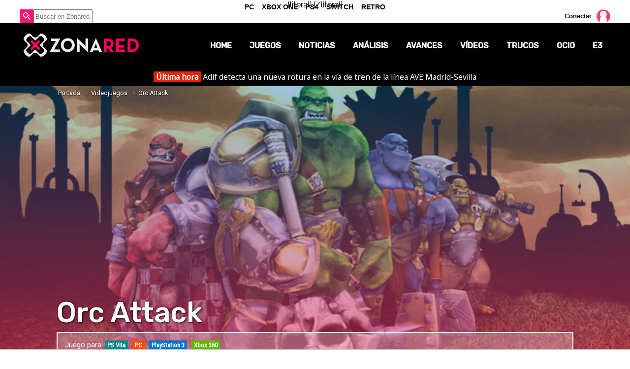

--- FILE ---
content_type: text/html; charset=UTF-8
request_url: https://www.zonared.com/juegos/orc-attack/
body_size: 6321
content:
<!DOCTYPE html>
<html lang="es">
<head>
<title>Orc Attack: todo sobre el juego, en Zonared</title>
<link rel="stylesheet" href="//fonts.googleapis.com/css?family=Raleway:200,400,700|Noto+Sans|Roboto:400,500|Roboto+Condensed|Rubik:400,500" type="text/css" />
<link rel="shortcut icon" href="https://www.zonared.com/img/favicon.ico" type="image/x-icon">
<link rel="icon" href="https://www.zonared.com/img/favicon.ico" type="image/x-icon">
<meta charset="utf-8">
<meta http-equiv="X-UA-Compatible" content="IE=edge">
<meta name="viewport" content="width=device-width, initial-scale=1.0, maximum-scale=1.0, user-scalable=no" />
<link href="https://www.zonared.com/juegos/orc-attack/" rel="canonical">
<meta name="Content-Type" content="text/html; charset=UTF-8" />
<meta name="robots" content="max-image-preview:large">	
<meta name="keywords" content="Orc Attack" />
<meta name="description" content="Conoce todo lo que debes saber sobre el juego Orc Attack: últimas novedades, vídeos, imágenes, avances... ¡entra y descubre más!" />
<meta property="fb:app_id" content="269629013488044" />
<link rel="alternate" type="application/rss+xml" title="Zonared RSS" href="https://www.zonared.com/rss/feed.xml">

<link rel="image_src" href="https://www.zonared.com/images/juegos/portada/1000/1775-h.jpg" />
<meta property="og:title" content="Orc Attack"/>
<meta property="og:url" content="https://www.zonared.com/juegos/orc-attack/"/>
<meta property="og:description" content="Todo sobre el juego Orc Attack: Flatulent Rebellion"/>
<meta property="og:type" content="article"/>
<meta property="og:image" content="https://www.zonared.com/images/juegos/portada/1000/1775-h.jpg"/>
<meta name="twitter:card" content="summary_large_image"> 
<meta name="twitter:site" content="@zonared">
<meta name="twitter:url" content="https://www.zonared.com/juegos/orc-attack/">
<meta name="twitter:title" content="Orc Attack">
<meta name="twitter:description" content="Todo sobre el juego Orc Attack: Flatulent Rebellion">
<meta name="twitter:image" content="https://www.zonared.com/images/juegos/portada/1000/1775-h.jpg">
<link rel="apple-touch-icon" sizes="180x180" href="https://www.zonared.com/apple-touch-icon-180x180.png">
<link rel="icon" type="image/png" href="https://www.zonared.com/favicon-32x32.png" sizes="32x32">
<link rel="icon" type="image/png" href="https://www.zonared.com/android-chrome-192x192.png" sizes="192x192">
<link rel="icon" type="image/png" href="https://www.zonared.com/favicon-96x96.png" sizes="96x96">
<link rel="icon" type="image/png" href="https://www.zonared.com/favicon-16x16.png" sizes="16x16">
<link rel="manifest" href="https://www.zonared.com/manifest.json">
<link rel="mask-icon" href="https://www.zonared.com/safari-pinned-tab.svg" color="#fc1579">
<meta name="msapplication-TileColor" content="#da532c">
<meta name="msapplication-TileImage" content="https://www.zonared.com/mstile-144x144.png">
<meta name="theme-color" content="#ffffff">		<link href="https://www.zonared.com/css/min.juegos.css?v=2.0.9" rel="stylesheet">
			<script src="https://tags.refinery89.com/zonaredcom.js" async></script>
<script>(function(w,d,s,l,i){w[l]=w[l]||[];w[l].push({'gtm.start':
new Date().getTime(),event:'gtm.js'});var f=d.getElementsByTagName(s)[0],
j=d.createElement(s),dl=l!='dataLayer'?'&l='+l:'';j.async=true;j.src=
'https://www.googletagmanager.com/gtm.js?id='+i+dl;f.parentNode.insertBefore(j,f);
})(window,document,'script','dataLayer','GTM-TDKJHJRV');</script>
{literal}
	<script> 
		(function(d,s,id,h,t){ 
		var js,r,djs = d.getElementsByTagName(s)[0]; 
		if (d.getElementById(id)) {return;} 
		js = d.createElement('script');js.id =id;js.async=1; 
		js.h=h;js.t=t; 
		r=encodeURI(btoa(d.referrer)); 
		js.src="//"+h+"/pixel/js/"+t+"/"+r; 
		djs.parentNode.insertBefore(js, djs); 
		}(document, 'script', 'dogtrack-pixel','noxv.spxl.socy.es', 'NOXV_491_646_733')); 
	</script> 
{/literal}
</head>
<body>
<noscript><iframe src="https://www.googletagmanager.com/ns.html?id=GTM-TDKJHJRV"
height="0" width="0" style="display:none;visibility:hidden"></iframe></noscript>

<div class="popupcontainer" id="notc">
	<div class="popup">
		<span class="aspa"></span>
		<div class="modal-register">
	<div class="anim"><img src="/img/zonaredx.gif" alt="Zonared" /></div>
	<div class="cnt">
		<p><strong>Para realizar esta acción necesitas estar conectado en Zonared</strong></p>
		<p>Es gratis y te permitirá seguir a amigos, puntuar juegos, conectar con tus redes sociales, comentar en artículos y mucho más.</p>
		<div class="buttons"><a href='/login/' class="btn-std">Conectar</a> <a href='/usuario/registrar/' class="btn-std">Registro</a></div>
	</div>
</div>
	</div>
</div>
<div id="precabecera" class="nonfixed">
	<div class="wrapper">
		<div id="suggestions">
		</div>
		<form id="busqueda">
			<span id="search_icon"></span>
			
			<input class="search_bar" type="text" name="q" placeholder="Buscar en Zonared..."  autocomplete="off" id="inputString" />
		</form>
		<div id="widgetusuario">
							<div id="login_box">
	<button onclick="location.href='/login/'">Conectar</button>
	<img onclick="location.href='/login/'" id="login_box_avatar_d" alt="avatar" src="https://www.zonared.com/img/user-img.png" />
</div>
					</div>
	</div>
</div>
<header>
	<div class="wrapper">
		<div id="botonmenu">
			<span></span><span></span><span></span>
		</div>
				<p><a class="logo" href="https://www.zonared.com" title="Zonared"><span>Zonared: tu revista de videojuegos y consolas</span></a></p>
				<nav>
			<ul>
				<li>
					<button onclick="window.location.href='https://www.zonared.com/';" >Home</button>
				</li>
				<li>
					<a href="https://www.zonared.com/juegos/" title="Juegos de consolas, móviles y PC" class="active">Juegos</a>
				</li>
				<li>
					<a href="https://www.zonared.com/noticias/" title="Noticias de videojuegos" >Noticias</a>
					<ul>
						<li>
							<a href="https://www.zonared.com/opinion/" title="Opiniones sobre videojuegos" >Opinión</a>
						</li>
						<li>
							<a href="https://www.zonared.com/reportajes/" title="Reportajes de juegos" >Reportajes</a>
						</li>
					</ul>
				</li>			
				<li>	
					<a href="https://www.zonared.com/analisis/" title="Análisis de juegos" >Análisis</a>
				</li>
				<li>
					<a href="https://www.zonared.com/avances/" title="Avances de videojuegos" >Avances</a>
				</li>
				<li>
					<a href="https://www.zonared.com/videos/" title="Videos de juegos" >Vídeos</a>
				</li>
				<li>
					<a href="https://www.zonared.com/trucos/" title="Trucos de juegos" >Trucos</a>
				</li>
				<li>
					<a href="https://www.zonared.com/ocio/" title="Ocio en Zonared" >Ocio</a>
					<ul>
						<li><a href="https://www.zonared.com/cine/" title="Noticias de cine">Cine</a></li>
						<li><a href="https://www.zonared.com/tv/" title="Últimas noticias de series de TV">TV</a></li>
						<li><a href="https://www.zonared.com/comics/" title="Cómics en Zonared">Cómics</a></li>
						<li><a href="https://www.zonared.com/manga/" title="Novedades Manga">Manga</a></li>
					</ul>
				</li>
				<li>
					<a href="https://www.zonared.com/e3/" title="E3 2018" >E3</a>
				</li>
			</ul>
		</nav>
	</div>
</header><div id="uhn">
	<div id="uhnc">
		<a href="https://www.losreplicantes.com/articulos/adif-detecta-nueva-rotura-via-tren-ave-madrid-sevilla/" target="_blank"><b>Última hora</b> Adif detecta una nueva rotura en la vía de tren de la línea AVE Madrid-Sevilla</a>
	</div>
</div>
	<div class="datahead">
	<div class="band" style="background:url('https://www.zonared.com/images/juegos/portada/1000/1775-h1.jpg') no-repeat center center; background-size:cover;">
		<div class="breadcrumb"><p><a class="ini" href="https://www.zonared.com">Portada</a> <a href="https://www.zonared.com/juegos/">Videojuegos</a> <a href="https://www.zonared.com/juegos/orc-attack/">Orc Attack</a> </span></p></div>
		<div class="cnt">
		<div class="ovrlay">
				<h1 class="bandtit">Orc Attack</h1>						<p class="pld">Juego para: <span class="plpsvita" title="Orc Attack para PS Vita">PS Vita</span> <span class="plpc" title="Orc Attack para PC">PC</span> <span class="plps3" title="Orc Attack para PlayStation 3">PlayStation 3</span> <span class="plxbox360" title="Orc Attack para Xbox 360">Xbox 360</span> </p>		</div>
	</div></div>
	<div class="opt"><ul>
		<li><a class="ib_mid activo" href="https://www.zonared.com/juegos/orc-attack/">Ficha</a></li>
		<li><a class="ib_mid " href="https://www.zonared.com/juegos/orc-attack/noticias/">Noticias</a></li>													</ul></div>
</div>
<div class="pub_interior_top"><div id='top'></div>
<div id='x01'></div></div>

<section class="contenido juego">
	<div class="wrapper">
	<div class="columna izquierda">
		<h2>Sobre este juego</h2>
		<div class="sinopsis">'Orc Attack: Flatulent Rebellion' es un beat ‘em up con “humor de retrete” desarrollado por Casual Brothers Games para las plataformas PS3, Xbox 360 y PC. De ambientación fantástica y medieval, el juego nos pone en la piel de un grupo de amables pero poco higiénicos orcos que se ven obligados a coger las armas cuando la raza humana invade su territorio y lo contamina hasta el extremo. La contaminación provoca una serie de enfermedades a los orcos, como por ejemplo la flatulencia crónica.

Tras un primer intento de rebelión fallido, cuatro héroes orcos cogen armas y preparan sus ojos ciegos para iniciar una nueva ofensiva cargada, no solo de pedos, sino también de eructos capaces de quemar, congelar e incluso petrificar al enemigo.

'Orc Attack: Flatulent Rebellion' permite que cuatro jugadores unan fuerzas tanto en modo local como online para reconquistar aquel mundo de fantasía a base de toda clase de flatulencias.</div>
		<div class="datos">
			<div class="c1">
			<p>Desarrollador: <b><a href="https://www.zonared.com/juegos/empresas/casual-brothers/">Casual Brothers</a></b></p>									<p>Editor: <b><button onclick="window.location.href='https://www.zonared.com/juegos/empresas/casual-brothers/'">Casual Brothers</button></b></p>
												<p>Fecha de lanzamiento: <b>No hay lanzamiento previsto</b></p>
			</div>
			<div class="c2">
						<p>Género: <b><a href="https://www.zonared.com/juegos/generos/accion/">Acción</a></b></p>			<p>Tema: <b><a href="https://www.zonared.com/juegos/temas/fantasia/">Fantasía</a></b></p>			<p>Web oficial: <b><a href="http://">Visitar</a></b></p>			</div>
		</div>
		<style>#amplified_100006422 { margin-bottom:10px; margin-top:-2px; height:50px; }</style>
<div id="amplified_100006422"></div>
		<div class="cajasocial fichasocial">
			<a href="https://www.facebook.com/sharer/sharer.php?u=https://www.zonared.com/juegos/orc-attack/" rel="nofollow" class="redes fb" target="_blank"><span></span></a>
			<a href="https://twitter.com/intent/tweet?text=En @zonared: Orc%20Attack%3A%20Flatulent%20Rebellion&url=https%3A%2F%2Fwww.zonared.com%2Fjuegos%2Forc-attack%2F" rel="nofollow" class="redes tw" target="_blank"><span></span></a>
		</div>
						<div class="noticias">
			<h2><button onclick="window.location.href='https://www.zonared.com/juegos/orc-attack/noticias/';">Noticias de Orc Attack <span>(2)</span></button></h2>
			<div class="wrplist">
						<div class="item std">
				<div class="imagen lazy" data-original="https://www.zonared.com/images/noticias/th/13000/13726-p1.jpg" style="background-image: url('/img/lazy.gif')"></div>
				<div class="cnt">
					<p class="antetitulo">REBAJAS</p>
					<h3 class="titulo"><a href="https://www.zonared.com/noticias/nuevas-rebajas-invernales-xbox-live-xbox-360/" class="movehref" rel="item">Nuevas rebajas invernales en Xbox Live para Xbox 360</a></h3>
					<p class="fecha">26 de December 2013 | 19:35</p>
					<p class="entradilla">Aun faltan unos días para que terminen las fechas navideñas, y Microsoft nos propone seguir haciéndonos con sus interesantes rebajas 'invernales'. La segunda tanda ya está aquí, y con regalo.</p>
				</div>
			</div>
						<div class="item std">
				<div class="imagen lazy" data-original="https://www.zonared.com/images/noticias/th/7000/7811-p1.jpg" style="background-image: url('/img/lazy.gif')"></div>
				<div class="cnt">
					<p class="antetitulo">ORCOS</p>
					<h3 class="titulo"><a href="https://www.zonared.com/noticias/orc-attack-busca-apoyo-comunidad-kickstarter/" class="movehref" rel="item">'Orc Attack' busca el apoyo de la comunidad en Kickstarter</a></h3>
					<p class="fecha">31 de October 2012 | 14:24</p>
					<p class="entradilla">El título de aventura y acción protagonizado por flatulentos orcos es producto de Casual Brothers, estudio español afincado en el Reino Unido.</p>
				</div>
			</div>
						</div>
		</div>
														</div>
	<div class="columna derecha">
					<div id='right1'></div>				<div class="sidebar">
	<div class="social">
		<p class="tit">Sigue a Zonared en redes</p>
		<ul>
			<li><button class="tw" onclick="window.open('https://twitter.com/zonared'); return false;"><span>Twitter</span></button></li>
			<li><button class="fb" onclick="window.open('https://www.facebook.com/zonared/'); return false;"><span>Facebook</span></button></li>
			<li><button class="ig" onclick="window.open('https://www.instagram.com/zonared/'); return false;"><span>Instagram</span></button></li>
			<li><button class="yt" onclick="window.open('https://www.youtube.com/user/zonaredcom?sub_confirmation=1'); return false;"><span>YouTube</span></button></li>
		</ul>
	</div>
	<div id="widg_amz_ajax" rel="Orc Attack" lang="ES" data-id="4200"></div>
	
	<div class="relacionados">
		<h3 class="black-header">JUEGOS SIMILARES</h3>
					<div class="similar">
				<img class="lazy" src="https://www.zonared.com/images/caratulas/4300/4398-th1.jpg" data-original="https://www.zonared.com/images/caratulas/4300/4398-th1.jpg" alt="Saints Row: Gat Out of Hell" />
				<strong><a href="https://www.zonared.com/juegos/saints-row-gat-out-of-hell/" class="movehref" rel="similar">Saints Row: Gat Out of Hell</a></strong>
			</div>
					<div class="similar">
				<img class="lazy" src="https://www.zonared.com/images/caratulas/3800/3884-th1.jpg" data-original="https://www.zonared.com/images/caratulas/3800/3884-th1.jpg" alt="Soul Calibur II HD Online" />
				<strong><a href="https://www.zonared.com/juegos/soul-calibur-2-hd-online/" class="movehref" rel="similar">Soul Calibur II HD Online</a></strong>
			</div>
					<div class="similar">
				<img class="lazy" src="https://www.zonared.com/images/caratulas/3400/3448-th1.jpg" data-original="https://www.zonared.com/images/caratulas/3400/3448-th1.jpg" alt="Darkstalkers Resurrection" />
				<strong><a href="https://www.zonared.com/juegos/darkstalkers-resurrection/" class="movehref" rel="similar">Darkstalkers Resurrection</a></strong>
			</div>
					<div class="similar">
				<img class="lazy" src="https://www.zonared.com/images/caratulas/2800/2816-th1.jpg" data-original="https://www.zonared.com/images/caratulas/2800/2816-th1.jpg" alt="Dragon Ball Z para Kinect" />
				<strong><a href="https://www.zonared.com/juegos/dragon-ball-z-kinect/" class="movehref" rel="similar">Dragon Ball Z para Kinect</a></strong>
			</div>
			</div>
	</div>
	</div>
</div>
	</section><footer>
	<ul id="portadas">
		<li><a class="pc" href="https://www.zonared.com/pc/"><span>PC</span></a></li>
		<li><a class="xone" href="https://www.zonared.com/xboxone/"><span>Xbox One</span></a></li>
		<li><a class="ps4" href="https://www.zonared.com/ps4/"><span>PS4</span></a></li>
		<li><a class="wiiu" href="https://www.zonared.com/switch/"><span>Switch</span></a></li>
		<li><a class="retro" href="https://www.zonared.com/retro/"><span>Retro</span></a></li>
	</ul>
	<div class="negro">
		<a href="https://www.zonared.com" class="logo"><span>Zonared</span></a>
		<div class="iconos">
			<a href="http://feeds.noxvo.com/zonared" class="rss" target="_blank" rel="nofollow" title="Feed de noticias de Zonared"><span>&nbsp;</span></a>
			<a href="https://www.facebook.com/zonared/" class="fb" target="_blank" rel="nofollow" title="Zonared en Facebook"><span>44k</span></a>
			<a href="https://twitter.com/zonared" target="_blank" class="tw" rel="nofollow" title="Zonared en Twitter"><span>9k</span></a>
			<a href="https://www.youtube.com/user/zonaredcom" class="yt" target="_blank" rel="nofollow" title="Zonared en Youtube"><span>35k</span></a>
			<a href="https://www.instagram.com/zonared/" class="ig" target="_blank" rel="nofollow" title="Zonared en Instagram"><span>352</span></a>
		</div>
		<div class="info">
			<button onclick="location.href='https://www.zonared.com/nosotros/'">Quiénes somos</button>
			<button onclick="location.href='https://www.zonared.com/legal/'">Aviso Legal</button>
			<button onclick="location.href='https://www.zonared.com/gdpr/'">Política de privacidad</button>
			<button onclick="location.href='https://www.zonared.com/cookies/'">Política de cookies</button>
			<button onclick="Didomi.preferences.show()">Gestionar cookies y privacidad</button>
			<button onclick="location.href='https://www.noxvo.com'">Publicidad</button>
			<button onclick="location.href='https://www.zonared.com/contactar/'">Contactar</button>
		</div>
	</div>
	<div class="enlaces">
		<div class="wrap">
			<p><a href="http://www.noxvo.com" target="_blank" class="noxvo"><span>Noxvo</span></a> &copy; 2010 - 2026</p>
			<div class="categoria">
				<span>Tecnología</span>
				<ul>
					<li><a href="http://www.planetatrucos.com/" target="_blank" title="Planeta Trucos">Planeta Trucos</a></li>
					<li><a href="https://www.capitanofertas.com/" target="_blank" title="Capitán Ofertas">Capitán Ofertas</a></li>
				</ul>
			</div>
			<div class="categoria">
				<span>Entretenimiento</span>
				<ul>
					<li><a href="http://www.formulatv.com/" target="_blank" title="FormulaTV">FormulaTV</a></li>
					<li><a href="http://www.formulatvempleo.com/" target="_blank" title="FormulaTV Empleo">FormulaTV Empleo</a></li>
					<li><a href="https://www.losreplicantes.com" target="_blank" title="Los Replicantes">Los Replicantes</a></li>
					<li><a href="https://www.ecartelera.com" target="_blank" title="eCartelera">eCartelera</a></li>
					<li><a href="https://www.ecartelera.com.mx" target="_blank" title="eCartelera México">eCartelera México</a></li>
					<li><a href="https://www.movienco.co.uk" target="_blank" title="Movienco UK">Movienco UK</a></li>
					<li><a href="https://guiadejapon.bekiaviajes.com" target="_blank" title="Guía de Japón">Guía de Japón</a></li>
				</ul>
			</div>
			<div class="categoria">
				<span>Motor</span>
				<ul>
					<li><a href="http://www.motoryracing.com/" target="_blank" title="Motor y Racing">Motor & Racing</a></li>
					<li><a href="http://www.f1aldia.com/" target="_blank" title="F1 al día">F1 al día</a></li>
					<li><a href="https://www.motor16.com/" target="_blank" title="Motor 16">Motor 16</a></li>
				</ul>
			</div>
			<div class="categoria">
				<span>Lifestyle</span>
				<ul>
					<li><a href="https://www.bekia.es/" target="_blank" title="Bekia">Bekia</a></li>
					<li><a href="https://www.bekiamoda.com/" target="_blank" title="Bekia Moda">Moda</a></li>
					<li><a href="https://www.bekiabelleza.com/" target="_blank" title="Bekia Belleza">Belleza</a></li>
					<li><a href="https://www.bekiapadres.com/" target="_blank" title="Bekia Padres">Padres</a></li>
					<li><a href="https://www.bekiapareja.com/" target="_blank" title="Bekia Pareja">Pareja</a></li>
					<li><a href="https://www.bekiasalud.com/" target="_blank" title="Bekia Salud">Salud</a></li>
					<li><a href="https://www.bekiacocina.com/" target="_blank" title="Bekia Recetas">Recetas</a></li>
					<li><a href="https://www.bekiamascotas.com/" target="_blank" title="Bekia Mascotas">Mascotas</a></li>
					<li><a href="https://www.bekiafit.com/" target="_blank" title="Bekia Fit">Fitness</a></li>
					<li><a href="https://www.bekiahogar.com/" target="_blank" title="Bekia Hogar">Casa</a></li>
					<li><a href="https://www.bekiapsicologia.com/" target="_blank" title="Bekia Psicología">Mente</a></li>
				</ul>
			</div>
		</div>
	</div>
	<div class="noxvo">
	</div>
</footer>		<script src="https://www.zonared.com/js/min.juegos.js?v=2.2.0"></script>
	
<div id="pub_sticky"></div>
<script type="text/javascript">
<!--
		ajax_critica('1775');
$(function() {
    
    $("img.lazy").lazyload({
    	effect : "fadeIn"
    });
    $("a.lazy").lazyload({
    	effect : "fadeIn",
        failure_limit : 9999,
    });
    $("div.lazy").lazyload({
        effect : "fadeIn",
        failure_limit : 9999,
    });
});
//-->
</script>
<script src="https://www.zonared.com/js/ads.js"></script>

<script>function a(r){try{for(;r.parent&&r!==r.parent;)r=r.parent;return r}catch(r){return null}}var n=a(window);if(n&&n.document&&n.document.body){var s=document.createElement("script");s.setAttribute("data-gdpr-applies", "${gdpr}");s.setAttribute("data-consent-string", "${gdpr_consent}");s.src="https://static.sunmedia.tv/integrations/3317deaa-0650-4556-b5f2-afce4571284b/3317deaa-0650-4556-b5f2-afce4571284b.js",s.async=!0,n.document.body.appendChild(s)}</script>
{<script defer src="https://static.cloudflareinsights.com/beacon.min.js/vcd15cbe7772f49c399c6a5babf22c1241717689176015" integrity="sha512-ZpsOmlRQV6y907TI0dKBHq9Md29nnaEIPlkf84rnaERnq6zvWvPUqr2ft8M1aS28oN72PdrCzSjY4U6VaAw1EQ==" data-cf-beacon='{"version":"2024.11.0","token":"b9d5e6c5a7134166b92d4b38b73cb47d","r":1,"server_timing":{"name":{"cfCacheStatus":true,"cfEdge":true,"cfExtPri":true,"cfL4":true,"cfOrigin":true,"cfSpeedBrain":true},"location_startswith":null}}' crossorigin="anonymous"></script>
</body>
</html>

--- FILE ---
content_type: text/css
request_url: https://www.zonared.com/css/min.juegos.css?v=2.0.9
body_size: 20519
content:
@font-face {font-family: 'zonared';src:url('https://www.zonared.com/css/fonts/zonared.eot');src:url('https://www.zonared.com/css/fonts/zonared.eot?#iefix') format('embedded-opentype'),url('https://www.zonared.com/css/fonts/zonared.woff') format('woff'),url('https://www.zonared.com/css/fonts/zonared.ttf') format('truetype'),url('https://www.zonared.com/css/fonts/zonared.svg#zonared') format('svg');font-weight: normal;font-style: normal;}@font-face{font-family:Titling Gothic Narrow Medium;src:url('https://www.zonared.com/css/fonts/Titling-Gothic-Narr-Medium.eot');src:url('https://www.zonared.com/css/fonts/Titling-Gothic-Narr-Medium.eot?#iefix') format("embedded-opentype"),url('https://www.zonared.com/css/fonts/Titling-Gothic-Narr-Medium.woff') format("woff"),url('https://www.zonared.com/css/fonts/Titling-Gothic-Narr-Medium.ttf') format("truetype"),url('https://www.zonared.com/css/fonts/Titling-Gothic-Narr-Medium.svg#svgFontName') format("svg");font-stretch:normal; font-style:normal; font-weight:400;}html, body, div, span, applet, object, iframe, h1, h2, h3, h4, h5, h6, p, blockquote, pre, a, abbr, acronym, address, big, cite, code, del, dfn, em, img, ins, kbd, q, s, samp, small, strike, strong, sub, sup, tt, var, center, dl, dt, dd, ol, ul, li, fieldset, form, label, legend, table, caption, tbody, tfoot, thead, tr, th, td, article, aside, canvas, details, embed,figure, figcaption, footer, header, hgroup,menu, nav, output, ruby, section, summary, time, mark, audio, video {margin: 0; padding: 0; border: 0; font-size: 100%; font: inherit; vertical-align: baseline; outline:0; text-decoration:none; box-sizing: border-box; font-synthesis:none; -moz-font-feature-settings: 'kern'; -moz-osx-font-smoothing: grayscale; -webkit-font-smoothing: antialiased !important;}.ib_top {display: inline-block; vertical-align: top; box-sizing: border-box;}.ib_mid {display: inline-block; vertical-align: middle; box-sizing: border-box;}html {background-color: #fff;}body {margin: 0 auto; text-align: center; font-family: 'Raleway', sans-serif;}video {background-size: 100% 100%;}.contenido {width: 100%; max-width: 1200px; margin: 0 auto; text-align: left;}#widgetamazon{border-top: none;text-align: center;padding: 8px 0px 8px 0px;overflow: auto;background: #EEE; margin:0 4px}#widgetamazon p.name{font-family: 'Roboto',sans-serif;font-weight: 600;font-size: 13.6px;}#widgetamazon p {position: relative;width: 86%; margin-left: 7%;}#widgetamazon a{display: inline-block;vertical-align: middle;width: 48.5%;color: #333;margin-top: .6em;margin-bottom: 1em;}#widgetamazon p .price {position: absolute;bottom: 10%;padding: 3px;left: 45%;color: #ff0079;font-size: .9em;display: block;border-radius: 4px;background: rgba(255,255,255,0.9); font-weight: bold}#widgetamazon img {height: 100px; max-width: 110px}#widgetamazon button {text-align: center;background: #FC1579;color: #FFF;text-transform: uppercase;font-weight: bold;border: 0;border-radius: .3em;font-size: 11px;padding: 4px 6px;border-bottom: 3px solid #DB0D66;transition: .25s; cursor:pointer; margin: 5px 0}#widgetamazon button:hover{cursor:pointer; border-color:#FC1579; box-shadow:0 0 5px rgba(219,13,102,.6);}.grey-header {display: block; background-color: #ececec; border-left: 4px solid #FC1579; font-weight: 700; padding: 4px; margin: 10px 4px; box-shadow: 1px 1px 2px 0px #666; font-family: Helvetica, Arial, sans-serif}.black-header {display: block; background-color: #000; border-left: 4px solid #FC1579; font-weight: 700; padding:6px 8px; margin: 10px 4px; box-shadow: 1px 1px 2px 0px #666;color: #FFF; font-family: 'SF Pro Text', Helvetica, Arial, sans-serif; text-transform:uppercase; font-size:13px;}.pink-header {display: block; background-color: #FC1579; border-left: 4px solid #000; font-weight: 700; padding: 4px; margin: 10px 4px; box-shadow: 1px 1px 2px 0px #666; color: #FFF; font-family: Helvetica, Arial, sans-serif}.grey-header a, .pink-header a {color: #fff; font-weight: 200;}h1.black-header {margin: 0px 1px 10px 1px;}h1.black-header span {text-transform: capitalize;}h1.hide, h2.hide {display: none;}.common-sep {clear: both; margin: 10px 0; height: 0px;}.holdervideo {margin-bottom: 60%; width: 100%; max-width: 100%; position: relative;}.wrplist {overflow:hidden; margin:0 0 22px 0;}.wrplist.short {margin-bottom:6px;}.holdervideo .vjs5-hola-skin .vjs-top-bar .vjs-video-title, .videocontent .vjs5-hola-skin .vjs-top-bar .vjs-video-title {padding-left: 2.6em; padding-right: 2.8em; font-weight: bold; font-size:1.9em; text-shadow:0 0 2px rgba(0,0,0,.8); color:#FFF;}.holdervideo .vjs5-hola-skin .vjs-top-bar .vjs-video-title span, .videocontent .vjs5-hola-skin .vjs-top-bar .vjs-video-title span {display:block; clear:both; font-size:.77em; font-weight:normal; margin-top:3px; color:#DDD; line-height:1.1em; text-shadow:0 0 2px rgba(0,0,0,.95);}header {background-color: #000; height: 90px;}#precabecera {background-color: #fff; height: 28px;}header, #precabecera {width: 100%; text-align: left;}header .wrapper, #precabecera .wrapper {max-width: 1200px; margin: 0 auto; width: 100%; position: relative;}#precabecera #busqueda {float: left; width: 20%;}#precabecera #widgetusuario {float: right; width: 20%; text-align: right;}#precabecera #widgetusuario #login_box {font-family:'Roboto', sans-serif; position: relative; z-index: 9; height: 28px;}#precabecera #widgetusuario #login_box button{display: inline-block; font-size: .82em; color: #000; font-weight: 700; background: none; border: none;}#precabecera #widgetusuario #login_box button:hover {cursor: pointer;}#precabecera #widgetusuario #login_box img {height: 28px; display: inline-block; vertical-align: middle; border-radius:40px;}#precabecera #widgetusuario #login_box img:hover {cursor: pointer;}#precabecera #widgetusuario #login_box .clb {position: absolute;top: 0;font-size:13px;right: 36px;}#precabecera #widgetusuario #login_box .clb a {color: #FC1579; font-weight: 700;}#precabecera #widgetusuario #login_box .clb .opt {margin-top: -2px; font-size:12px;}.popupcontainer {position: fixed; background-color: rgba(0, 0, 0, .72); width: 100%; height: 100%; z-index: 10000000; display: none; top: 0; padding: 0 20px;}.popupcontainer .popup {background-color: #fff; color:#000; max-width:900px; padding: 30px; text-align: center; margin:0 auto; margin-top:10%; position:relative; border:1px solid #000; border-radius:.2em; box-shadow:0 0 6px #000;}.popupcontainer a {font-weight: 700; color: #FC1579;}.popupcontainer .aspa {position: absolute; top:-7px; right:-7px;}.popupcontainer .aspa:before {display:inline-block; width:24px; height:24px; color:#FFF; background:#000; border-radius:50px; text-align:center; font-family: 'zonared'; content: "\e116"; font-size: 15px; padding-top: 4px; box-sizing: border-box; box-shadow:0 0 4px #BBB; transition:.25s;}.popupcontainer .aspa:hover:before {background:#FC1579;}.popupcontainer .aspa:hover {cursor: pointer;}.popupcontainer img#imagenampliada {max-width: 100%;}.modal-register {text-align:left; overflow:hidden; position:relative;}.modal-register .anim {width:120px; position:absolute; top:0; left:0;}.modal-register .anim img {width:100%;}.modal-register .cnt {text-align:center; margin-left:130px; padding-top:14px; font-family:'SF Pro Text', Helvetica; font-size:17px;}.modal-register .cnt p {margin-bottom:10px;}.modal-register .cnt p strong {font-weight:bold;}.modal-register .buttons {padding:18px 0 6px 0;}.modal-register .buttons a {display:inline-block;}.popupcontainer .modal-register .buttons a {color:#FFF;}.login {width: 100%; max-width: 800px; margin: 0 auto; padding: 50px 0;}.login .loginbox {border:1px solid #CCC; border-radius:.25em; background:#F2F2F2; width:80%; max-width:650px; text-align:center; margin:0 auto; box-sizing:border-box; padding:25px 45px; font-family:'Roboto';}h1.soft-head {font-family:'Rubik'; border-bottom:1px solid #FC1579; font-weight:700; margin:0 0 20px 0; padding:0 0 8px 0; font-size:22px;}.login .line {margin:0 0 10px 0; overflow:hidden;}.login .line span {display:inline-block; width:50%; float:left; box-sizing:border-box; text-align:right; padding:4px 20px 0 0;}.login .line input, .login .line select {display:inline-block; width:48%; float:left; box-sizing:border-box; border:1px solid #CCC; border-radius:.25em; font-family:'Roboto'; padding:3px; font-size:15px;}.login input[type="submit"] {min-width:175px; text-align:center; border-radius:.25em; background:#FC1579; font-family:'SF Pro Text', Helvetica; font-weight:bold; font-size:14px; text-transform:uppercase; color:#FFF; padding:8px 0 6px 0; border:0; border-bottom:3px solid #db0d66; margin:5px 0 18px 0; -webkit-appearance: none;}.login input[type="submit"]:hover {cursor:pointer; border-color:#FC1579;}.login input[type="checkbox"] {width:20px; height: 20px; vertical-align: -4px; float:none; border:1px solid #CCC; border-radius:.25em;}.login #user_register .check {text-align:center; margin:10px 0 18px 0;}.login .small {font-size:.9em;}.login #user_login p a {color: #FC1579; font-weight: 700;}.login .sociallogins {width:80%; margin:0 auto; margin-top:30px; border-top:1px solid #CCC; color:#444; padding-top:18px;}.login .sociallogins .text {margin:0 0 8px 0;}a.loginsocial {display:inline-block; width:275px; margin:0 auto; font-family:'SF Pro Text', Helvetica; font-weight:bold; font-size:14px; text-transform:uppercase; color:#FFF; margin:0 0 6px 0; padding:8px 0 6px 0; border-radius:.25em; text-align:center;}a.loginsocial:hover {cursor: pointer}a.loginsocial#fb, a.loginsocial.fb {background:#3652A0; border-bottom:3px solid #244293;}a.loginsocial#fb:before, a.loginsocial.fb:before {content: '\e302'; font-family:'zonared'; margin-right:3px;}a.loginsocial#tw, a.loginsocial.tw {background:#00A8F7; border-bottom:3px solid #0583bf;}a.loginsocial#tw:before, a.loginsocial.tw:before {content: '\e303'; font-family:'zonared'; margin-right:3px;}a.loginsocial#gp, a.loginsocial.gp {background:#d34836; border-bottom:3px solid #7c170a;}a.loginsocial#gp:before, a.loginsocial.gp:before {content: '\e96b'; font-family:'zonared'; margin-right:3px;}#precabecera #busqueda #search_icon {float: left;}#precabecera #busqueda #search_icon:before {font-family: 'zonared'; content: "\e115"; color: #fff; width: 28px; height: 28px; background-color: #FC1579; line-height: 28px; text-align: center; display: block; font-size: 15px;}#precabecera #busqueda input.search_bar {height: 28px; width: 120px; box-sizing: border-box;}footer #portadas {position: absolute; top: 0; left: 50%; transform: translateX(-50%);}footer #portadas ul {background-color: #fff;}footer #portadas li {font-size:.88em; display:inline-block; list-style:none; height:28px; line-height:28px; margin:0 2px; text-transform:uppercase; font-weight:bold; font-family:'Arial';}footer #portadas li a {color:#000; padding:0 4px; border-radius:.2em; transition:.15s;}footer #portadas li a.pc:hover {background:#FF4900; color:#FFF;}footer #portadas li a.mac:hover {background:#00D5F8; color:#FFF;}footer #portadas li a.xone:hover {background:#5CB800; color:#FFF;}footer #portadas li a.ps4:hover {background:#3085BE; color:#FFF;}footer #portadas li a.wiiu:hover {background:#E60012; color:#FFF;}footer #portadas li a.n3ds:hover {background:#DF35AD; color:#FFF;}footer #portadas li a.movil:hover {background:#7CD802; color:#FFF;}footer #portadas li a.retro:hover {background:#727272; color:#FFF;}footer.fixed #portadas {display: none;}footer.fixed #portadas li {}header a.logo {display: inline-block; width: 247px; height: 62px; margin-top: 14px; background-image: url('https://www.zonared.com/img/logo.png'); background-repeat: no-repeat;background-size: cover;}header a.logo span {display: none;}header #botonmenu {position: absolute; right: 10px; top: 24px; font-size: 2em; color: #fff; display: none; z-index: 10; width: 30px; height: 30px;}header #botonmenu span {cursor: pointer; display: block; position: absolute; height: 3px; width: 100%; border-radius: 1px; background: white; opacity: 1; left: 0; transform: rotate(0deg); transition: .25s ease-in-out;}header #botonmenu span:nth-child(1) {top: 0;}header #botonmenu span:nth-child(2) {top: 8px;}header #botonmenu span:nth-child(3) {top: 16px;}header #botonmenu.visible span:nth-child(1) {top: 9px; transform: rotate(135deg);}header #botonmenu.visible span:nth-child(2) {opacity: 0; left: 160px;}header #botonmenu.visible span:nth-child(3) {top: 9px; transform: rotate(-135deg);}header #botonmenu:hover {cursor: pointer;}header nav {position: absolute; right: 0; top: 0;}header ul li {display: inline-block; list-style: none; position: relative; text-transform: uppercase; font-family:'Rubik'; font-weight:500; height: 90px; line-height: 90px;}header ul li a, header ul li button {display: block; position:relative; color: #fff; width: 100%; height: 100%; padding: 0 1em; border:none; background-color:#000; box-sizing:border-box; font-size:16px; font-weight:600; font-family:'Rubik'; text-transform:uppercase;}header ul li a:hover, header ul li button:hover {background-color: #FC1579; transition: .3s; cursor:pointer;}header ul li ul {position: absolute; z-index: 10;width: 100%; background-color: #000;overflow: hidden; line-height: 45px; height: 0;}header ul li:hover ul {height: auto; transition: .3s;}header ul li ul li {width: 100%; font-size: .9em; height: 45px; line-height: 45px; padding: 0;}header ul li ul li a {padding: 0; text-align: center;}header.fixed {position: fixed; top: 0; left: 0;z-index: 10000; height: 52px; transition: .4s;}header.fixed a.logo {width: 146px; height: 36px; margin-top: 7px; margin-left: 32px; transition: .4s;}header.fixed ul {margin-right: 30px; transition: .3s;}header.fixed ul li {height: 50px; line-height: 50px;transition: .4s;}header.fixed ul li ul li {height: 45px; line-height: 45px;transition: .4s;}body.fixed {margin-top:50px;}#precabecera.fixed #search_icon {position: fixed; top:0; z-index: 10001; margin-top: 11px; transition:.4s;}#precabecera.fixed #search_icon:hover {cursor: pointer;}#precabecera.fixed #busqueda input.search_bar {position: fixed; top: 11px; margin-left: 28px; width: 0px; height: 28px; padding: 0; border: 0;}#precabecera.nonfixed #busqueda input.search_bar.visible {border: 6px solid #fff; padding: 2px; height: 28px; transition: .5s;width: 100%; max-width: 1100px; position: absolute;}#precabecera.fixed #busqueda input.search_bar.visible {border: 6px solid #fff; padding: 2px; height: 28px; transition: .5s; width: 100%; max-width: 1128px; position: fixed; z-index: 10001}#precabecera.fixed #widgetusuario #login_box {width: 30px; top:0; margin-left: 210px; position: fixed; margin-top: -50px; z-index: 10001;}#precabecera.fixed #widgetusuario #login_box img {margin-top: 60px; transition: .3s;}#precabecera.fixed #widgetusuario #login_box img#login_box_avatar_d {margin-top: 40px;}#precabecera.fixed #widgetusuario #login_box .formulario {margin-top: 11px;}#precabecera.fixed #widgetusuario #login_box .clb {display: none;}.breadcrumb.generic {background:#F4F7F9; text-align:left;}.breadcrumb.generic p {max-width:1050px; margin:0 auto; font-family:'Roboto'; font-size:13px; color:#000; text-shadow:1px 1px 0 rgba(255,255,255,.5); padding:6px 3px;}.breadcrumb.generic p a {color:#000;}.breadcrumb.generic p a.ini:before {display:none;}.breadcrumb.generic p a:before, .breadcrumb.generic p span:before {content:'\2023'; color:#F03874; margin:0 5px 0 0; padding:0 0 0 6px; text-shadow:none;}.breadcrumb.generic p a:hover {font-weight:500;}.jitem {width:140px; float:left; margin:0 3px 15px 3px; height:272px; padding-top:5px; text-align:center; transition:.25s;}.jitem .cover {height:185px; position: relative;}.jitem .cover img {width:130px; max-height:175px; box-sizing:border-box; border:1px solid #AAA; border-radius:.2em; transition:.25s;}.jitem .cover .none {display:block; width:130px; height:175px; border:1px solid #AAA; border-radius:.2em; background:#F2F2F2; margin:0 auto; transition:.25s;}.jitem .tit {font-family:'Roboto'; font-size:14px; font-weight:500; color:#000; line-height:1.1em; margin:0 0 4px 0; transition:.25s;}.jitem .tit a {color:#000;}.jitem .plataformas {font-family:'Roboto Condensed';}.jitem:hover {background:#f5f5f5; border-radius:.25em;}.jitem:hover .cover img, .jitem:hover .cover .none {border-color:#666; box-shadow:0 0 5px #CCC;}.jitem:hover .tit {text-shadow:1px 1px 0 #FFF;}p.margeninf {margin-bottom: 20px;}.cajasocial .redes {display:inline-block; height:23px; box-sizing:border-box; font-family:'Rubik'; color:#FFF; font-size:15px; overflow:hidden; transition:.25s;}.cajasocial .redes span {padding:0 8px;}.cajasocial .redes.fb {background:#4D7AE9;}.cajasocial .redes.fb:hover {background:#3a589b;}.cajasocial .redes.tw {background:#1DBDFF;}.cajasocial .redes.tw:hover {background:#1baae4;}.cajasocial .redes.gp {background:#DC2915;}.cajasocial .redes:before {font-family: 'zonared'; color:#FFF; display:inline-block; padding:3px 6px 5px 6px; transition:.25s;}.cajasocial .redes.fb:before {content: '\e302'; background:#3a589b; border-left:5px solid #2A417B;}.cajasocial .redes.fb:hover:before {background:#2A417B; border-left:5px solid rgba(0,0,0,.6);}.cajasocial .redes.tw:before {content: '\e303'; background:#1baae4; border-left:5px solid #148ABB;}.cajasocial .redes.tw:hover:before {background:#148ABB; border-left:5px solid rgba(0,0,0,.6);}.cajasocial .redes.gp:before {content: '\e301';}.pub_home_top, .pub_interior_top {margin-top: 10px !important; margin-bottom: 10px !important; clear: both;max-width:980px; margin:0 auto;}.pub-reg {float:none; margin:1em auto; text-align:center; min-height:250px;}.pub_320x100{width:320px; min-height:100px; margin:1em auto;}.pub_sticky_mob{width:320px; min-height:100px; position:sticky; bottom:0; margin:0 auto;}.pub_300x600{width:300px; min-height:600px; margin:1em auto;}.pub_300x600_not{display:none;}ul.menusup {list-style: none; overflow: hidden; background-color: #000; border-bottom: 3px solid #FC1579; margin-top: 12px;}ul.menusup li {float: left; padding: .64em 1.12em; display: block; text-transform: uppercase; font-weight: 200; font-size: .92em;}ul.menusup li.on {background-color: #FC1579}ul.menusup li a {color: #fff;}ul.menusup li a:hover {cursor: pointer;}.newmenutab {list-style:none; display:inline-block; background:#FFF; font-family:'Roboto'; font-weight:500; font-size:15px; width:100%; border-bottom:2px solid #FC1579; margin:0 0 12px 0;}.newmenutab li {display:inline-block;}.newmenutab li a {display:inline-block; color:#000; background:#F4F7F9; padding:6px 12px 4px 12px; border-top-left-radius:.3em; border-top-right-radius:.3em; transition:.25s;}.newmenutab li a:hover {background:#dce1e5;}.newmenutab li.on a {background:#FC1579; color:#fff;}.rectabcnt .tbl-feed-container {margin-top:-32px;}.rectabcnt .video-title {font-family:'Rubik' !important; font-weight:500 !important;}#suggestions {position: fixed; width: 100%; max-width: 1200px; max-height: 500px; overflow: auto; overflow-x: hidden; display: none;z-index: 1500; top: 28px; background-color: #fff;padding: .6em; box-shadow: 1px 1px 4px #aaa; transition: .4s;}#precabecera.fixed #suggestions {top: 39px;transition: .3s;}#suggestions .loader {background-image: url("https://www.zonared.com/img/loading.gif"); width: 64px; height: 64px; margin: 0px auto;}#suggestions .resbox {display: block; width: 100%; overflow: hidden; padding: 12px; color: #000;}#suggestions .resbox:hover,#suggestions .resbox.seleccionada{background-color: #f2f2f2;}#suggestions .resbox a {color: #000; font-weight: 700;}#suggestions .resbox a:hover {color: #FC1579; transition: .3s;}#suggestions .resbox .portada {float: left; width: 120px; height: 120px; margin-right: -120px;}#suggestions .resbox .portada a {display: inline-block}#suggestions .resbox .portada img {width: 90px; height: 120px;}#suggestions .resbox .info {float: left; width: 100%; padding-left: 120px;}#suggestions .resbox .info .tit {font-size: 1.32em; margin: .4em 1.6em .8em 0;}#suggestions .resbox .info .data {text-transform: capitalize; font-size: .78em;}#suggestions .resbox .info .enlaces {margin-top: 26px;}#suggestions .resbox .info .enlaces a {display: inline-block; margin-right: 12px; border: 1px solid #e5e5e5; padding: .3em .6em; width: 130px; text-align: center;}#suggestions .resbox .info .enlaces a:hover {background-color: #FC1579; color: #fff; transition: .3s;}#suggestions .resbox .imagen {height: 120px;border: 1px solid #e5e5e5;border-radius: 6px;width: 90px;background-color: #eee; position: relative; overflow: hidden; margin-bottom: .4em; background-size: cover; background-position: center center;}#suggestions .resbox .imagen.relleno:before {font-family: 'zonared'; content: '\e109'; position: absolute; top: 50%; left: 50%; transform: translate(-50%, -50%); color: #aaa;}#suggestions .resbox .plataformas {display: inline; vertical-align: middle;}.moreresults {display: block; width: 100%; padding: .8em 0; font-size: 1.2em; font-weight: 700; text-align: center; color: #fc1579;}.plataformas .pld span {display: inline-block; padding: .2em .4em; font-weight: 700; color: #fff; font-size: 12px;}.plpc {background:#ff4900;}.plmac {background:#00d5f8;}.plxbox360 {background:#5cb800;}.plxbox720 {background:#5cb800;}.plxboxone {background:#5cb800;}.plwii {background:#009dff;}.plwiiu {background:#E60012;}.plswitch {background:#E60012;}.plps4 {background:#3085BE;}.plps3 {background:#0072CE;}.plps2 {background:#cb39ff;}.pliphone {background:#727272;}.plipad {background:#afb1b3;}.plandroid {background:#7cd802;}.plpsp {background:#008a8a;}.plpsvita {background:#008a8a;}.plds {background:#f800ac;}.pl3ds {background:#df35ad;}.contenido.web .wrapper {position:relative; background-color:#FFF; overflow:hidden; padding:7px 0 14px 0;}.contenido.web .wrapper .columna {box-sizing:border-box;}.contenido.web .wrapper .columna.izquierda {float: left; width: 100%; padding:0; padding-right: 320px; height:inherit;}.contenido.web .wrapper .columna.derecha {float: left; margin-left: -320px; width: 320px; padding-left:20px;}.sidebar .social {overflow:hidden; margin:10px 0 20px 0; background:#222; text-align:center; padding:15px;}.sidebar .social .tit {font-family:'Roboto'; font-size:16px; font-weight:500; color:#FFF;}.sidebar .social ul {overflow:hidden; list-style:none; margin:15px 0 4px 0;}.sidebar .social ul li {display:inline-block;}.sidebar .social ul li button {background:none; border:0; color:#DDD;}.sidebar .social ul li button:before {font-family:'zonared'; font-size:24px; transition:.3s;}.sidebar .social ul li button:hover {cursor:pointer;}.sidebar .social ul li button span {display:none;}.sidebar .social ul li button.fb:before {content:"\e302"}.sidebar .social ul li button.fb:hover:before {color:#3652A0;}.sidebar .social ul li button.tw:before {content:"\e303"}.sidebar .social ul li button.tw:hover:before {color:#00A8F7;}.sidebar .social ul li button.ig:before {content:"\e96a"}.sidebar .social ul li button.ig:hover:before {color:#D62C82;}.sidebar .social ul li button.yt:before {content:"\e304"}.sidebar .social ul li button.yt:hover:before {color:#CF1D11;}.btn-std {min-width:175px; text-align:center; border-radius:.25em; background:#FC1579; font-family:'SF Pro Text', Helvetica; font-weight:bold; font-size:14px; text-transform:uppercase; color:#FFF; padding:8px 0 6px 0; border:0; border-bottom:3px solid #db0d66; margin:5px 0 18px 0; -webkit-appearance: none;}.btn-std:hover {cursor:pointer; border-color:#FC1579;}.frm-data .item {overflow:hidden; margin:0 0 10px 0; font-family:'SF Pro Text', Helvetica, Arial, sans-serif; padding:2px;}.frm-data .item label {font-weight:bold; font-size:15px; width:30%; float:left; padding:6px 0 0 0;}.frm-data .item input[type="text"] {width:70%; float:left; max-width:350px; border:1px solid #BBB; border-radius:.2em; font-size:16px; padding:4px; box-sizing:border-box; transition:.25s;}.frm-data .item input[type="text"]:focus {border-color:#666; box-shadow:0 0 3px #EEE;}.frm-data .item label:before {color:#BBB; font-family:'zonared'; margin-right:4px;}.frm-data .item label.tw:before {content:'\e967';}.frm-data .item label.ps:before {content:'\e964';}.frm-data .item label.sw:before {content:'\e963';}.frm-data .item label.xb:before {content:'\e968';}.frm-data .item label.st:before {content:'\e965';}.frm-data .item label.tch:before {content:'\e966';}.frm-data .item label.yt:before {content:'\e969';}.frm-data .item label.ig:before {content:'\e962';}.item.std {border:1px solid #E5E5E5; margin:0 0 12px 0; box-sizing:border-box; padding:7px; overflow:hidden; position:relative; min-height:151px;}.item.std .imagen {display:block; width:135px; height:135px; position:absolute; top:7px; left:7px; background-size:175px 135px; transition:.25s; background-position:center center;}.item.std:hover .imagen {background-size:188px 145px}.item.std .cnt {padding-left:145px;}.item.std.nota .cnt {padding-right:90px;}.item.std .antetitulo {font-family:'Rubik', sans-serif; font-weight:500; color:#F03874; font-size:14px;}.item.std .titulo {font-family:'Rubik', sans-serif; font-weight:500; color:#000; font-size:18px; margin:0 0 3px 0; transition:.25s;}.item.std .titulo a {color:#000; transition:.25s;}.item.std:hover .titulo a, .item.std:hover .titulo {text-decoration:underline;}.item.std .fecha {font-family:'Roboto', sans-serif; font-weight:500; color:#999; font-size:14px;}.item.std .entradilla {font-family:'SF Pro Text', Helvetica, Arial; color:#111; font-size:14px;}.item.std .pcircle {font-size:75px; position:absolute; top:35px; right:10px;}.item.std .pcircle span {font-size:.225em; color:#666; position:absolute; width:4.45em; line-height:4.45em;}.item.std .pcircle.dest span {font-size:.3em; color:#FFF; text-shadow:1px 1px 0 #000; width:3.44em; line-height:3.44em;}.ovrlay .item.std{border: none; position: absolute; bottom: 90px; right: 0px; width: 100px; transition: .25s; min-height: 110px; margin:0;}.ovrlay .item.std .pcircle {top: 30px;}#notastexto {font-family:'SF Pro Text', Helvetica, Arial; font-size:12px; text-align:center; padding-top:102px; color:#fff; text-shadow:1px 1px 0 #000;}.wrappuntuacion.std.invisible {display: none;}.reviewframe {background:#000; padding:14px; box-sizing:border-box; width:100%; position:relative; overflow:hidden; min-height:160px; margin:0 0 18px 0;}.reviewframe .pcircle {font-size:125px; position:absolute; top:14px; left:14px; background-color:#666;}.reviewframe .pcircle span {font-size:.325em; position:absolute; width:3.2em; line-height:3.2em;}.reviewframe .pcircle:after {background-color:#000;}.reviewframe .pcircle.verde span {color:#66cc33;}.reviewframe .pcircle.ambar span {color:#ffcc33;}.reviewframe .pcircle.rojo span {color:#ff0000;}.reviewframe .cnt {padding-left:160px; font-family:'SF Pro Text', Helvetica, Arial, sans-serif; color:#FFF; font-size:15px; overflow:hidden;}.reviewframe .cnt .positivo {width:48%; float:left; margin-right:2%;}.reviewframe .cnt .positivo .tit {font-weight:bold; color:#66cc33;}.reviewframe .cnt .negativo {width:48%; float:left; margin-left:2%;}.reviewframe .cnt .negativo .tit {font-weight:bold; color:#ff0000;}.pcircle { position:relative; width:1em; height:1em; border-radius:50%; background-color:#CCC;}.pcircle span { color:#666; font-family:'Rubik'; position:absolute; width:100%; z-index:1; left:0; top:0; display:block; text-align:center; white-space:nowrap;transition-property: all; transition-duration: 0.2s; transition-timing-function: ease-out; font-weight:500;}.pcircle .slice {position:absolute; width:1em; height:1em; clip:rect(0em, 1em, 1em, 0.5em); box-sizing: content-box;}.pcircle .slice .bar {position:absolute; border:0.08em solid #66cc33; width:0.84em; height:0.84em; clip:rect(0em, 0.5em, 1em, 0em); border-radius: 50%;}.pcircle * {box-sizing: content-box;}.pcircle .fill {border-color: #66cc33 !important;}.pcircle:after {position: absolute; top:0.08em; left:0.08em; display:block; content:" "; border-radius:50%; background-color:whitesmoke; width:0.84em; height:0.84em; transition-property:all; transition-duration:0.2s; transition-timing-function:ease-in;}.pcircle.dest:after {background-color:rgba(0,0,0,.5);}.item.std:hover .pcircle > span {width: 3.33em; line-height: 3.33em; font-size: 0.3em; color: #66cc33;}.item.std:hover .pcircle:after {top: 0.04em; left: 0.04em; width: 0.92em; height: 0.92em;}.pcircle.ambar .slice .bar {border-color:#ffcc33;}.pcircle.ambar .fill {border-color: #ffcc33 !important;}.item.std:hover .pcircle.ambar > span {color:#ffcc33;}.puntuacion .plataf.inactivo {background: none;}.pcircle.rojo .slice .bar {border-color:#ff0000;}.pcircle.rojo .fill {border-color: #ff0000 !important;}.item.std:hover .pcircle.rojo > span {color:#ff0000;}.item.std:hover .pcircle.dest:after {top:0.08em; left:0.08em; width:0.84em; height:0.84em;}.item.std:hover .pcircle.dest > span {font-size:.3em; color:#FFF; text-shadow:1px 1px 0 #000; width:3.44em; line-height:3.44em;}.p51 .slice, .p52 .slice, .p53 .slice, .p54 .slice, .p55 .slice, .p56 .slice, .p57 .slice, .p58 .slice, .p59 .slice, .p60 .slice, .p61 .slice, .p62 .slice, .p63 .slice, .p64 .slice, .p65 .slice, .p66 .slice, .p67 .slice, .p68 .slice, .p69 .slice, .p70 .slice, .p71 .slice, .p72 .slice, .p73 .slice, .p74 .slice, .p75 .slice, .p76 .slice, .p77 .slice, .p78 .slice, .p79 .slice, .p80 .slice, .p81 .slice, .p82 .slice, .p83 .slice, .p84 .slice, .p85 .slice, .p86 .slice, .p87 .slice, .p88 .slice, .p89 .slice, .p90 .slice, .p91 .slice, .p92 .slice, .p93 .slice, .p94 .slice, .p95 .slice, .p96 .slice, .p97 .slice, .p98 .slice, .p99 .slice, .p100 .slice {clip: rect(auto, auto, auto, auto);} .bar, .p51 .fill, .p52 .fill, .p53 .fill, .p54 .fill, .p55 .fill, .p56 .fill, .p57 .fill, .p58 .fill, .p59 .fill, .p60 .fill, .p61 .fill, .p62 .fill, .p63 .fill, .p64 .fill, .p65 .fill, .p66 .fill, .p67 .fill, .p68 .fill, .p69 .fill, .p70 .fill, .p71 .fill, .p72 .fill, .p73 .fill, .p74 .fill, .p75 .fill, .p76 .fill, .p77 .fill, .p78 .fill, .p79 .fill, .p80 .fill, .p81 .fill, .p82 .fill, .p83 .fill, .p84 .fill, .p85 .fill, .p86 .fill, .p87 .fill, .p88 .fill, .p89 .fill, .p90 .fill, .p91 .fill, .p92 .fill, .p93 .fill, .p94 .fill, .p95 .fill, .p96 .fill, .p97 .fill, .p98 .fill, .p99 .fill, .p100 .fill {position: absolute; border: 0.08em solid #307bbb; width: 0.84em; height: 0.84em; clip: rect(0em, 0.5em, 1em, 0em); border-radius: 50%; transform: rotate(0deg);}.p51 .bar:after, .p51 .fill, .p52 .bar:after, .p52 .fill, .p53 .bar:after, .p53 .fill, .p54 .bar:after, .p54 .fill, .p55 .bar:after, .p55 .fill, .p56 .bar:after, .p56 .fill, .p57 .bar:after, .p57 .fill, .p58 .bar:after, .p58 .fill, .p59 .bar:after, .p59 .fill, .p60 .bar:after, .p60 .fill, .p61 .bar:after, .p61 .fill, .p62 .bar:after, .p62 .fill, .p63 .bar:after, .p63 .fill, .p64 .bar:after, .p64 .fill, .p65 .bar:after, .p65 .fill, .p66 .bar:after, .p66 .fill, .p67 .bar:after, .p67 .fill, .p68 .bar:after, .p68 .fill, .p69 .bar:after, .p69 .fill, .p70 .bar:after, .p70 .fill, .p71 .bar:after, .p71 .fill, .p72 .bar:after, .p72 .fill, .p73 .bar:after, .p73 .fill, .p74 .bar:after, .p74 .fill, .p75 .bar:after, .p75 .fill, .p76 .bar:after, .p76 .fill, .p77 .bar:after, .p77 .fill, .p78 .bar:after, .p78 .fill, .p79 .bar:after, .p79 .fill, .p80 .bar:after, .p80 .fill, .p81 .bar:after, .p81 .fill, .p82 .bar:after, .p82 .fill, .p83 .bar:after, .p83 .fill, .p84 .bar:after, .p84 .fill, .p85 .bar:after, .p85 .fill, .p86 .bar:after, .p86 .fill, .p87 .bar:after, .p87 .fill, .p88 .bar:after, .p88 .fill, .p89 .bar:after, .p89 .fill, .p90 .bar:after, .p90 .fill, .p91 .bar:after, .p91 .fill, .p92 .bar:after, .p92 .fill, .p93 .bar:after, .p93 .fill, .p94 .bar:after, .p94 .fill, .p95 .bar:after, .p95 .fill, .p96 .bar:after, .p96 .fill, .p97 .bar:after, .p97 .fill, .p98 .bar:after, .p98 .fill, .p99 .bar:after, .p99 .fill, .p100 .bar:after, .p100 .fill {transform: rotate(180deg);}.p1 .bar {transform: rotate(3.6deg);}.p2 .bar {transform: rotate(7.2deg);}.p3 .bar {transform: rotate(10.8deg);}.p4 .bar {transform: rotate(14.4deg);}.p5 .bar {transform: rotate(18deg);}.p6 .bar {transform: rotate(21.6deg);}.p7 .bar {transform: rotate(25.2deg);}.p8 .bar {transform: rotate(28.8deg);}.p9 .bar {transform: rotate(32.4deg);}.p10 .bar {transform: rotate(36deg);}.p11 .bar {transform: rotate(39.6deg);}.p12 .bar {transform: rotate(43.2deg);}.p13 .bar {transform: rotate(46.8deg);}.p14 .bar {transform: rotate(50.4deg);}.p15 .bar {transform: rotate(54deg);}.p16 .bar {transform: rotate(57.6deg);}.p17 .bar {transform: rotate(61.2deg);}.p18 .bar {transform: rotate(64.8deg);}.p19 .bar {transform: rotate(68.4deg);}.p20 .bar {transform: rotate(72deg);}.p21 .bar {transform: rotate(75.6deg);}.p22 .bar {transform: rotate(79.2deg);}.p23 .bar {transform: rotate(82.8deg);}.p24 .bar {transform: rotate(86.4deg);}.p25 .bar {transform: rotate(90deg);}.p26 .bar {transform: rotate(93.6deg);}.p27 .bar {transform: rotate(97.2deg);}.p28 .bar {transform: rotate(100.8deg);}.p29 .bar {transform: rotate(104.4deg);}.p30 .bar {transform: rotate(108deg);}.p31 .bar {transform: rotate(111.6deg);}.p32 .bar {transform: rotate(115.2deg);}.p33 .bar {transform: rotate(118.8deg);}.p34 .bar {transform: rotate(122.4deg);}.p35 .bar {transform: rotate(126deg);}.p36 .bar {transform: rotate(129.6deg);}.p37 .bar {transform: rotate(133.2deg);}.p38 .bar {transform: rotate(136.8deg);}.p39 .bar {transform: rotate(140.4deg);}.p40 .bar {transform: rotate(144deg);}.p41 .bar {transform: rotate(147.6deg);}.p42 .bar {transform: rotate(151.2deg);}.p43 .bar {transform: rotate(154.8deg);}.p44 .bar {transform: rotate(158.4deg);}.p45 .bar {transform: rotate(162deg);}.p46 .bar {transform: rotate(165.6deg);}.p47 .bar {transform: rotate(169.2deg);}.p48 .bar {transform: rotate(172.8deg);}.p49 .bar {transform: rotate(176.4deg);}.p50 .bar {transform: rotate(180deg);}.p51 .bar {transform: rotate(183.6deg);}.p52 .bar {transform: rotate(187.2deg);}.p53 .bar {transform: rotate(190.8deg);}.p54 .bar {transform: rotate(194.4deg);}.p55 .bar {transform: rotate(198deg);}.p56 .bar {transform: rotate(201.6deg);}.p57 .bar {transform: rotate(205.2deg);}.p58 .bar {transform: rotate(208.8deg);}.p59 .bar {transform: rotate(212.4deg);}.p60 .bar {transform: rotate(216deg);}.p61 .bar {transform: rotate(219.6deg);}.p62 .bar {transform: rotate(223.2deg);}.p63 .bar {transform: rotate(226.8deg);}.p64 .bar {transform: rotate(230.4deg);}.p65 .bar {transform: rotate(234deg);}.p66 .bar {transform: rotate(237.6deg);}.p67 .bar {transform: rotate(241.2deg);}.p68 .bar {transform: rotate(244.8deg);}.p69 .bar {transform: rotate(248.4deg);}.p70 .bar {transform: rotate(252deg);}.p71 .bar {transform: rotate(255.6deg);}.p72 .bar {transform: rotate(259.2deg);}.p73 .bar {transform: rotate(262.8deg);}.p74 .bar {transform: rotate(266.4deg);}.p75 .bar {transform: rotate(270deg);}.p76 .bar {transform: rotate(273.6deg);}.p77 .bar {transform: rotate(277.2deg);}.p78 .bar {transform: rotate(280.8deg);}.p79 .bar {transform: rotate(284.4deg);}.p80 .bar {transform: rotate(288deg);}.p81 .bar {transform: rotate(291.6deg);}.p82 .bar {transform: rotate(295.2deg);}.p83 .bar {transform: rotate(298.8deg);}.p84 .bar {transform: rotate(302.4deg);}.p85 .bar {transform: rotate(306deg);}.p86 .bar {transform: rotate(309.6deg);}.p87 .bar {transform: rotate(313.2deg);}.p88 .bar {transform: rotate(316.8deg);}.p89 .bar {transform: rotate(320.4deg);}.p90 .bar {transform: rotate(324deg);}.p91 .bar {transform: rotate(327.6deg);}.p92 .bar {transform: rotate(331.2deg);}.p93 .bar {transform: rotate(334.8deg);}.p94 .bar {transform: rotate(338.4deg);}.p95 .bar {transform: rotate(342deg);}.p96 .bar {transform: rotate(345.6deg);}.p97 .bar {transform: rotate(352.8deg);}.p99 .bar {transform: rotate(356.4deg);}p100 .bar {transform: rotate(360deg);}.usuarios {margin: 12px 0 12px 0;}.usuarios a.redes {display: inline-block; padding: .4em .8em; border-radius: 4px; color: #fff; font-size: .82em;}.usuarios a.redes.fb {background-color: #3a589b; border: 1px solid #517edf;}.usuarios a.redes.tw {background-color: #1baae4; border: 1px solid #1fc0ff;}.usuarios a.redes.gp {background-color: #DC2915; border: 1px solid #ff361f;}#user_register {margin-top: 12px; font-size: .92em;}#user_register a {color: #FC1579;}#user_register p {position: relative;width: 100%;max-width: 600px;margin: 0 auto;margin-bottom: 4px;}#user_register p #usuario_existe {display: inline-block; position: relative; left: -20px; top: 3px;}#user_register p #usuario_existe.si {}#user_register p #usuario_existe.no:before {float: left; font-family: 'zonared'; content: '\e116'; color: red;}#user_register p span.label {display: inline-block; width: 170px; text-align: left;}#user_register p span.dato {display: inline-block; width: 200px;}#user_register p span.dato input {width: 170px;}#user_register p span.dato select#frm_pais {width: 180px;}#user_register #btn_registrar, a#btn_registrar {display: block;width: 100px;margin: 0 auto;background-color: rgb(252, 21, 121);color: rgb(255, 255, 255);border: medium none;font-weight: 700;text-transform: uppercase;padding: .4em 0;}#user_login_web {margin: 12px auto;}#user_login_web p {margin-top: 8px;}#user_login_web a {font-size: .82em; color: #FC1579; font-weight: 700;}#user_login_web #login_btn {display: block;width: 100px;margin: 0 auto;background-color: rgb(252, 21, 121);color: rgb(255, 255, 255);border: medium none;font-weight: 700;text-transform: uppercase;padding: .4em 0;}.lusform {width:100%; display:block; position:relative; overflow:hidden; position:relative;}.lusform input {width:100%; display:block; box-sizing:border-box; box-sizing:border-box; border:0; background:#f2eff1; font-family: 'SF Pro Text', Helvetica, Arial, sans-serif; font-size:17px; padding:6px 8px; text-shadow:1px 1px 0 #FFF;}.lusform:after {font-family:'zonared'; content:"\e115"; color:#BBB; position:absolute; top:0; right:0; font-size:28px;}.listajuegosusuario {text-align: center;}.cabeceralistajuegos {display:table; width:100%;}.cabeceralistajuegos .ordenar:hover {cursor: pointer;}.cabeceralistajuegos .ordenar.desc.activo:after {font-family: 'zonared'; content: '\e113'; color: #FC1579; margin-left: 5px; font-size:13px;}.cabeceralistajuegos .ordenar.asc.activo:after {font-family: 'zonared'; content: '\e114';color: #FC1579; margin-left: 5px; font-size:13px}.cabeceralistajuegos {background-color: #000; color: #fff; height: 30px; line-height: 30px; font-weight: 700; margin-bottom: 12px; font-family:'Rubik';}.listajuegosusuario .anyo, .listajuegosusuario .imagen, .listajuegosusuario .titulo, .listajuegosusuario .nota, .listajuegosusuario .media, .listajuegosusuario .desv {display:table-cell; text-align: center;}.listajuegosusuario .cuerpo .fila {display:table; overflow: hidden; width: 100%; color: #000; font-weight: 700; font-size: 15px; font-family:'Roboto'; transition:.25s; padding:6px 0 6px 0; height:127px;}.listajuegosusuario .cuerpo .fila:hover {background:#f5f5f5;}.listajuegosusuario .anyo {width: 9%;}.listajuegosusuario .fila .anyo {font-weight:600; color:#555; display: table-cell; vertical-align:middle; height:115px;}.listajuegosusuario .imagen {width: 20%; text-align: center;}.listajuegosusuario .fila .imagen {vertical-align:middle;}.listajuegosusuario .imagen img {max-width:94px; max-height:115px;}.listajuegosusuario .titulo {width: 27%;}.listajuegosusuario .fila .titulo {vertical-align:middle; font-size:17px;}.listajuegosusuario .fila .titulo .plataformas {font-family:'Roboto Condensed'; margin-top:2px;}.listajuegosusuario .fila .titulo .plataformas .pld span {padding: .05em .4em;}.listajuegosusuario .nota {width: 18%;}.listajuegosusuario .media {width: 16%;}.listajuegosusuario .fila .nota, .listajuegosusuario .fila .media {vertical-align:middle;}.listajuegosusuario .desv {width: 10%;}.listajuegosusuario .fila .desv {vertical-align:middle; font-weight:400; color:#999;}.listajuegosusuario .imagen .none {border: 1px solid #AAA; height: 90px; width: 60px; margin: 0 auto;border-radius:.2em; background:#F2F2F2;}.listajuegosusuario .item.std {min-height: 75px;}.listajuegosusuario .item.std .pcircle {right: 26px;}.listajuegosusuario .pagina {display: none;}.listajuegosusuario .pagina#pag1 {display: block;}.usuarios .wrapper.ficha .listajuegosusuario .pcircle {position:relative; bottom:auto; top:auto; right:auto; margin:0 auto;}.usuarios .wrapper.ficha .listajuegosusuario .nota .pcircle span {font-size:20px; padding-top:17px;}.usuarios .wrapper.ficha .listajuegosusuario .media .pcircle {font-size:40px;}.usuarios .wrapper.ficha .listajuegosusuario .media .pcircle span {font-size:14px; padding-top:11px; color:#999; font-weight:normal;}.usuarios .ficha .datos #espaciobotonseguir {position: absolute; right: 0; bottom: 0;}.usuarios .ficha .datos .botonseguir {border: none; padding: .4em; background-color: #FC1579; color: #fff; font-size: 15px; font-weight: 700;}.usuarios .ficha .datos .botonseguir:hover {cursor: pointer;}.usuarios .ficha .datos .botonseguir.dejar {background-color: #E60012;}.usuarios .actividad {margin:0 0 24px 0; font-family:'Roboto'; font-size:14px;}.usuarios .actividad .feeditem {margin:0 7px 5px 7px; color:#444;}.usuarios .actividad .feeditem a {color:#222; font-weight:500;}.usuarios .actividad .feeditem a:hover {text-decoration:underline;}.separador_comm {display: block; width: 96%; margin: 2%; height: 40px; line-height: 40px; position: relative; background-color: #FAFAFA; border: 1px solid #E1DEDF; box-sizing: border-box; padding: 0 1em; font-weight: 200; box-shadow: 1px 1px 2px 0px #666;}.separador_comm:before {position: absolute; right: -1px; top: -1px; background-color: #DDD; padding: 0 2em; font-family: 'zonared'; content: '\e107'; font-size: 1.4em;}.comentarios {display: block; width: 96%; margin: 0 2%; position: relative; background-color: #FAFAFA; border: 1px solid #E1DEDF; border-bottom: none; box-sizing: border-box; font-weight: 200; box-shadow: 1px 1px 2px 0px #666;}.comentarios .cmtresul {text-align: center;}.comentarios .enviar {font-size: .9em; padding: .8em;}.comentarios .enviar a, .comentarios .enviar button {color: #FC1579; font-weight: 700; background: none; border: none; padding: 0; font-size: 14.4px;}.comentarios .enviar button:hover {cursor: pointer;}.comentarios .enviar textarea {width: 100%; background-color: #fff; font-family: Helvetica, Arial, sans-serif; color: #2d2d2d; border: 1px solid #e5e5e5; font-size: .9em; margin-top: .8em; padding: .8em; box-sizing: border-box; height: 35px; transition: 1.2s;}.comentarios .enviar .boton {display: block;width: 100px;margin: 0 auto;background-color: rgb(252, 21, 121);color: rgb(255, 255, 255);border: medium none;font-weight: 700;text-transform: uppercase;padding: .4em 0;}.comentarios .comentario {min-height: 110px; position: relative; font-size: 14px; padding-top: .8em; border-bottom: 1px solid #E1DEDF; padding: 1em;}.comentarios .comentario .avatar {display: inline-block; vertical-align: top; width: 10%;}.comentarios .comentario .avatar img {width: 90%; max-width: 75px;}.comentarios .comentario .cuerpo {display: inline-block; vertical-align: top; width: 89%;}.comentarios .comentario .cuerpo .nick {font-weight: 700; color:#FC1579;}.comentarios .comentario .cuerpo .texto {display: block; margin-top: .8em; width: 100%; text-align: justify; position: relative;}.comentarios .comentario .cuerpo .texto p {margin-top: .4em;}.comentarios .comentario .datos {position: absolute; top: -36px; right: 10px; font-size: 13px;}.comentarios .anidado .comentario {border-bottom: none; border-top: 1px solid #E1DEDF;}.comentarios .comentario .datos p {text-align: right;color: #999; display: inline-block; margin-left: 15px;}.comentarios .comentario .datos a {color: #666;}.comentarios .comentario .datos a:before {font-family: 'zonared'; content: '\e108'; position:relative; top: 1px; left: -5px;}.comentarios .comentario .votos {display: block; margin-top: .8em;}.comentarios .comentario .votos .upvote {margin-right: .8em; color: #109039;}.comentarios .comentario .votos .upvote:before {font-family: 'zonared'; content: '\e113'; color: #109039; margin-right: .2em;}.comentarios .comentario .votos .downvote {color: #c41c1c;}.comentarios .comentario .votos .downvote:before {font-family: 'zonared'; content: '\e114'; color: #c41c1c; margin-right: .2em;}.comentarios .ver-mas {background:#FFF; padding:10px 15px; box-sizing:border-box; overflow:hidden; font-family:'zonared'; color:#FFF;}.comentarios .ver-mas .des {font-size:20px; margin:0 auto; width:250px;}.comentarios .ver-mas .des a {background:#FC1579; display:inline-block; padding:3px 6px; color:#fff; font-weight:500;}.paginacion {text-align: center; margin:0 0 18px 0; font-family:'Roboto'; font-size:16px;}.paginacion a {display: inline-block; background-color: #222; padding: .2em .28em; border-radius:.2em; font-weight:500; color:#EEE; transition:.25s;}.paginacion a:hover {background:#000; color:#FFF; box-shadow:0 0 4px #AAA; cursor: pointer;}.paginacion b, .paginacion a.activo {display: inline-block; background-color: #F03874; padding: .2em .28em; border-radius:.2em; font-weight:500; color:#EEE;}.paginacion a.activo:hover {cursor: auto;}.paginacion button {display: inline-block; background-color: #222; padding: .2em .28em; border-radius: .2em; font-weight: 500; color: #EEE; transition: .25s; border: none; font-size: 1em;}.paginacion button:hover {cursor: pointer;}footer .negro {width:100%; background-color:#000; padding:2.2em 0 1.2em 0; overflow:hidden;}footer .negro a.logo {display:inline-block; width:277px; height:60px; background:url('https://www.zonared.com/img/zonared.png'); background-size:277px 60px;}footer .negro a.logo:after {display:inline-block; content:' '; padding:50px 2px 0 0; color:#EEE; font-size:.9em;}footer .negro a.logo span {display:none;}footer .negro .iconos {display: block; border-bottom: 3px dashed #FC1579; width: 40%; margin: 3em auto; font-family:'Noto Sans';}footer .negro .iconos a {color: #FC1579;display:inline-block; font-size: 1.8em; width: 15.5%; margin-bottom:50px;}footer .negro .iconos a span {display:block; width:70%; margin:0 auto; margin-top:6px; font-size:.58em; color:#FFF; border-radius:.25em; padding:3px 0; transition:.25s;}footer .negro .iconos a:before {font-family: 'zonared'; transition:.25s;}footer .negro .iconos a.fb:before {color:#3652A0; content:"\e302";}footer .negro .iconos a.fb span {background:#3652A0;}footer .negro .iconos a.fb:hover:before {color:#FFF;}footer .negro .iconos a.fb:hover span {background:#FC1579;}footer .negro .iconos a.tw:before {color:#00A8F7; content: "\e303";}footer .negro .iconos a.tw span {background:#00A8F7;}footer .negro .iconos a.tw:hover:before {color:#FFF;}footer .negro .iconos a.tw:hover span {background:#FC1579;}footer .negro .iconos a.gp:before {color:#E73800; content: "\e96b";}footer .negro .iconos a.gp span {background:#E73800;}footer .negro .iconos a.gp:hover:before {color:#FFF;}footer .negro .iconos a.gp:hover span {background:#FC1579;}footer .negro .iconos a.yt:before {color:#CF1D11; content: "\e304";}footer .negro .iconos a.yt span {background:#CF1D11;}footer .negro .iconos a.yt:hover:before {color:#FFF;}footer .negro .iconos a.yt:hover span {background:#FC1579;}footer .negro .iconos a.rss:before {color:#FF9B00; content:"\e305";}footer .negro .iconos a.rss:hover:before {color:#FFF;}footer .negro .iconos a.ig:before {color:#D62C82; content:"\e96a";}footer .negro .iconos a.ig span {background:#D62C82;}footer .negro .iconos a.ig:hover:before {color:#FFF;}footer .negro .iconos a.ig:hover span {background:#FC1579;}footer .negro .info {display:block; width: 40%; margin: 2em auto 0 auto; font-family:'Noto Sans', sans-serif;}footer .negro .info button {color: #fff; display: inline-block; font-size:.82em; width:19%; margin-bottom:24px; position:relative; z-index:2; transition:.2s; line-height:1.4em; padding:0 0 2px 0; background: none; border: none;}footer .negro .info button:hover {background:#FC1579; border-radius:.25em; cursor: pointer;}footer .enlaces {width:100%; background-color:#FC1579; padding:2em 0;}footer .enlaces .wrap {max-width: 800px; margin: 0 auto; overflow: auto;}footer .enlaces p {margin:0 0 20px 0;}footer .enlaces a.noxvo {display:inline-block; width:65px; height:50px; background:url('/img/noxvo.png'); background-size:65px 50px; vertical-align:-1.1em; margin-right:4px;}footer .enlaces a.noxvo span {display:none;}footer .enlaces .categoria {float: left; width: 25%; margin: 24px 0; font-size: .82em; text-align: left; padding-left: 5em;}footer .enlaces .categoria span {color:#000; margin-bottom: 12px; font-family:'Raleway', sans-serif; font-weight:700; text-transform:uppercase; font-size:1.1em;}footer .enlaces .categoria ul {list-style: none;}footer .enlaces .categoria ul li {margin:0 0 1px 0;}footer .enlaces .categoria ul a {color: #fff; font-family:'Noto Sans';}footer .enlaces .categoria ul a:hover {font-weight:700;}.contenido.web.usuario .botonperfil {display: block;background-color: rgb(252, 21, 121);color: rgb(255, 255, 255);border: medium none;font-weight: 700;text-transform: uppercase;padding: .4em; margin-top: 12px;}.contenido.web.usuario #avataractual {display: block; width: 200px; height: 200px; border-radius: 200px; margin: 0 auto; position: relative;overflow: hidden; border: 1px solid #fc1579; background-position: center center; background-size: cover;}.contenido.web.usuario .panel {display: block;}.contenido.web.usuario .enlaceredsocial {color: rgb(252, 21, 121); font-weight: 700;}.contenido.web.usuario .enlaceredsocial:hover {cursor: pointer;}.contenido.web.usuario label.onoffswitch-label {margin:0;}.contenido.web.usuario .desvincular {float:left; margin-top:10px;border: none;background:none;color:#666;font-weight: 700;font-size: 13px; padding:0;}.contenido.web.usuario .desvincular:hover {cursor: pointer;}h1.pertit {font-family:'Titling Gothic Narrow Medium'; font-size:24px; margin:0 0 2px 0;}.explainer {font-family: 'SF Pro Text', Helvetica, Arial, sans-serif; font-size:16px; line-height:1.28em; border-bottom:1px solid #DDD; margin:0 0 20px 0; padding:0 0 10px 0;}.contenido .itemred {margin:0 0 18px 0; border:1px solid #BBB; box-sizing:border-box; border-radius:.3em; padding:10px; background:#F5F5F5; font-family: 'SF Pro Text', Helvetica, Arial, sans-serif; font-size:15px;}.contenido .itemred.fb.on {border-color:#3652A0; background:#cedbff;}.contenido .itemred.tw.on {border-color:#00A8F7; background:#cceeff;}.contenido .itemred.gp.on {border-color:#E73800; background:#ffd0c1;}.contenido .itemred .twocols {overflow:hidden;}.contenido .itemred .twocols .col {width:50%; float:left;}.contenido .itemred .twocols .col p {padding-top:5px;}.contenido .itemred .twocols .col .err { font-weight:bold; color:#E60012;}.contenido .itemred .twocols .cold {text-align:center;}.contenido .itemred h3 {font-family:'Rubik'; font-weight:bold; margin:0 0 4px 0; font-size:17px;}.contenido .itemred h3:before {font-family: 'zonared'; margin-right:4px;}.contenido .itemred.fb h3 {color:#3652A0;}.contenido .itemred.fb h3:before {content:'\e302';}.contenido .itemred.tw h3 {color:#00A8F7;}.contenido .itemred.tw h3:before {content:'\e303';}.contenido .itemred.gp h3 {color:#E73800;}.contenido .itemred.gp h3:before {content:'\e96b';}.contenido .itemred .onoffswitch {display:inline-block; vertical-align:-12px;}.contenido .itemred .onoffswitch-switch {width:22px;}.usuarios .wrapper.ficha .datos, .usuarios .wrapper.ficha .juegos {overflow: auto;}.usuarios .datos {overflow:hidden; margin:0 0 12px 0;}.usuarios .avatar {width:135px; height:135px; float:left; margin-right:15px; border-radius:140px; border:1px solid #777; padding:3px; background:#F5F6F7;}.usuarios .wrapper.ficha .datos .avatar img {width:100%; border-radius:140px;}.usuarios .wrapper.ficha .datos h1 {display: block; font-size: 2.2em; font-weight: 500; font-family: 'Titling Gothic Narrow Medium'; margin:0 0 2px 0;}.usuarios .wrapper.ficha .datos h1 span {color:#F03874;}.usuarios .wrapper.ficha .datos p {font-family:'Roboto'; font-size:16px; margin:0 0 2px 0;}.usuarios .wrapper.ficha .datos p.url {font-weight:600; color:#333;}.usuarios .wrapper.ficha .datos p.from {color:#888;}.usuarios .wrapper.ficha .datos .cnt {position:relative; overflow:hidden;}.usuarios .wrapper.ficha .datos .cnt .zrteam {width:100px; position:absolute; top:0; right:0;}.usuarios .wrapper.ficha .pcircle {font-size:58.5px; bottom: 0px; right: 38px; top: auto;}.usuarios .wrapper.ficha .juegos .item.std {border: none; padding: 0;}.wrapper.ficha .plataformas p, .wrapper.ficha .generos p {width: 60%;}.wrapper.ficha .plataformas p strong, .wrapper.ficha .generos p strong {display: inline-block; width: 29%; text-align: right;}.wrapper.ficha .plataformas p .porcentaje, .wrapper.ficha .generos p .porcentaje, .puntuacion .pc1 p .porcentaje {display: inline-block; text-align: right; background-color:#FC1579; color: white; font-weight: 700; box-sizing: border-box; padding:4px 6px 4px 0; font-size:16px; border-left:3px solid #FC1579; border-bottom:1px solid #ce2966; margin-left:3px;}.puntuacion .pc1 .note-line {font-family:'Roboto'; font-size:15px; margin:0 0 3px 0;}.puntuacion .pc1 .note-line strong {display: inline-block; width: 9%; text-align: right; font-weight:500; color:#333; padding:1px 2px 0 0; box-sizing:border-box;}.puntuacion .pc1 .tit {margin:5px 0 6px 0;}.wrapper.ficha .carrusel {height: 260px; overflow: hidden; position: relative;}.wrapper.ficha .lat-bars .note-line {font-family:'Roboto'; margin:0 0 2px 0; font-size:13px; width:100%; position:relative; overflow:hidden;}.wrapper.ficha .lat-bars .note-line strong {width:80px; font-weight:600; padding:1px 3px 0 0; box-sizing:border-box;}.wrapper.ficha .lat-bars.generos .note-line strong {width:110px;}.wrapper.ficha .lat-bars.generos .pholder {position:absolute; top:0; left:110px; display:inline-block; width:calc(100% - 110px);}.wrapper.ficha .lat-bars.generos .porcentaje {position:relative; font-size:16px; font-weight:700;}.wrapper.ficha .lat-bars.plataformas .pholder {position:absolute; top:0; left:80px; display:inline-block; width:calc(100% - 80px);}.wrapper.ficha .lat-bars.plataformas .porcentaje {position:relative; font-size:16px; font-weight:700;}.usuarios .wrapper.ficha .followers a.seguidor {width: 135px; text-align: center; display: inline-block; margin: 0 8px;}.usuarios .wrapper.ficha .followers a strong {font-weight: 700; color: #000; font-size: 13px; margin-top: 4px;}.usuarios .plataformas p, .usuarios .generos p {font-family:'SF Pro Text', Helvetica, Arial;font-size:14px; font-weight:bold; color:#333;}.usuarios .usgreview {margin:0 2px 18px 2px; border-bottom:1px solid #E5E5E5; padding:0 5px 18px 5px; overflow:hidden;}.usuarios .usgreview .usgreviewi {width:160px; float:left; margin-right:-180px; text-align:center; position:relative; z-index:2;}.usuarios .usgreview .usgreviewc {float:right; width:100%; position:relative; z-index:1;}.usuarios .usgreview .usgreviewc .ucnt {margin-left:180px;}.usuarios .usgreview .usgreviewc .texto {font-family:'SF Pro Text', Helvetica, Arial; font-size:16px; line-height:1.35em;}.usuarios .usgreview .item.std {border:0;}.usuarios .usgreview .jitem .tit {font-size:15px;}.usuarios .usgreview .fecha {font-size:14px; font-family:'Roboto'; color:#777; margin-top:8px;}.usuarios .comment {border-bottom:1px solid #E5E5E5; margin:0 0 20px 0; padding:0 8px 20px 8px;}.usuarios .comment .txt {font-family:'SF Pro Text', Helvetica, Arial;font-size:15px; margin:0 0 8px 0; color:#333;}.usuarios .comment .txt a {color:#FC1579;}.usuarios .comment .info {font-family:'Roboto'; font-size:14px; color:#999;}.usuarios .comment .info .fecha {color:#555;}.usuarios .comment .info a {color:#444; font-weight:bold;}.usuarios .comment .info a:hover {text-decoration:underline;}.user-network {padding-bottom:24px; margin-top:2px;}.user-network li {display:inline-block;}.user-network li:hover {position: relative;}.user-network li[data-title]:hover:after {content: attr(data-title); position: absolute; left:-3px; top: 100%; white-space: nowrap; font-family:'Roboto'; font-weight:500; background:#333; color:#FFF; padding:3px 8px; border-radius:.25em;}.user-network li a i {display:none;}.user-network li a:before {font-family:'zonared'; border-radius:50px; display:inline-block; text-align:center; width:32px; height:32px; box-sizing:border-box;}.user-network li a:hover {cursor:pointer;}.user-network li.tw a:before {content:'\e303'; background:#00A8F7; color:#FFF; padding:6px 0 0 0;}.user-network li.fb a:before {content:'\e302'; background:#3652A0; color:#FFF; padding:6px 0 0 0;}.user-network li.gp a:before {content:'\e96b'; background:#E73800; color:#FFF; padding:6px 0 0 0;}.user-network li.ftv a {position:relative;}.user-network li.ftv a:before {content:'·'; background:#3C94F7; color:#FFF; padding:5px 0 0 0; position:relative;}.user-network li.ftv a .path1:before {font-family:'zonared'; font-size:1.3em; content: "\e95e"; color: #fff; position:absolute; top:0; left:2px;}.user-network li.ftv a .path2:before {font-family:'zonared'; font-size:1.3em; content: "\e95f"; color: #e99125; position:absolute; top:0; left:2px;}.user-network li.ec a {position:relative;}.user-network li.ec a:before {content:'·'; background:#000; color:#FFF; padding:5px 0 0 0; position:relative;}.user-network li.ec a .path1:before {font-family:'zonared'; font-size:1.3em; content: "\e900"; color: #bfdb25; position:absolute; top:0; left:2px;}.user-network li.ec a .path2:before {font-family:'zonared'; font-size:1.3em; content: "\e901"; color: #fff; position:absolute; top:0; left:2px;}.user-network li.xb a:before {content:'\e968'; background:#387827; color:#FFF; padding:6px 0 0 0;}.user-network li.ps a:before {content:'\e964'; background:#039; color:#FFF; padding:6px 0 0 0;}.user-network li.sw a:before {content:'\e963'; background:#D42D26; color:#FFF; padding:6px 0 0 0;}.user-network li.st a:before {content:'\e965'; background:#221F20; color:#FFF; padding:6px 0 0 0;}.user-network li.tch a:before {content:'\e966'; background:#6441a5; color:#FFF; padding:6px 0 0 0;}.user-network li.yt a:before {content:'\e304'; background:#CF1D11; color:#FFF; padding:6px 0 0 0;}.user-network li.ig a:before {content:'\e96a'; background:#D62C82; color:#FFF; padding:6px 0 0 0;}.ups {font-size: 4em; color: #fc1579; font-family: 'Roboto Condensed'; font-weight: 700; text-align: center; margin-bottom: .4em;}.social-header {position:relative; width:100%; height:0px; text-align:center; overflow:hidden;}.socialframe {width:100%; background-color: #000; text-align: center;}.socialframe .progressbarwrapper {display:none;}.socialframe.kf2 .progressbarwrapper {display:block;width: 100%; background-color: #444; height: 3px; position: absolute; top: 0;}.socialframe.kf2 .progressbar {display:block;width: 60%; background-color:#FC1579; height: 3px;}.socialframe.kf2 {position: fixed; top: 50px; left: 0; height: 34px; z-index:9; display: none;}.socialframe.kf2 .ncnt {position:relative; text-align:left; width:1050px; margin:0 auto; font-family:'Rubik'; font-weight:500; font-size:16px; color:#FFF; padding:10px 0 0 0;}.socialframe.kf2 .cajasocial {position:absolute; top:.4em; right:.2em; display: inline-block; color: #FFF; text-align: center;}.socialframe.kf2 .cajasocial a span {}.socialframe.kf2 p.info, .socialframe.kf2 p.desc {display:none;}.cookies-pol{position:fixed; bottom:0; left:0; z-index:10000; color:white; width:100%; background:rgba(0,0,0,0.6); min-height:30px; font-family:'PT Sans', sans-serif; font-size:.9em; font-weight:bold;}.cookies-polp {position:relative; padding:.5em .6em .5em .6em; margin:0 auto; max-width:990px;}.cookies-polp p span {color:#ededed; margin-bottom:2%;font-size:1.1em; font-weight:bold;}.cookies-polp p {font-size:.9em; font-weight:normal;}.cookies-polp a {color:#fc9b00;}.cookies-polp a:hover {text-decoration:underline;}.close-cookies {text-align:right; position:absolute; top:0; right:0; margin:.3em .5em .3em .9em; background:white;}.close-cookies p {border:1px solid white; padding:0 .3em 0 .3em; color:grey;}.close-cookies p a {color:grey;}.close-cookies p a:hover {text-decoration:none;}#uhn {background:#000;}#uhnc {width:1050px; margin:0 auto; padding:.5em .2em; font-family:'Noto Sans', sans-serif; color:#FFF; font-size:.97em;}#uhnc a {color:#FFF;}#uhnc a b {background:#EB2200; padding:0 .3em; color:#FFF;}a.adm {display: block; width: 130px; height: 60px; padding-top: 12px; color: #FFF; position: fixed; z-index: 999; right: 20px; bottom: 90px; background: #27AE61 no-repeat center 43%; -webkit-border-radius: 15px; -moz-border-radius: 15px; border-radius: 15px; font-weight: bold;}a.adm.preview {bottom: 20px;}a.adm.publish {bottom: 90px;}a.adm.styles {bottom: 10px;}#siguenosfb {width: 100%; position: fixed; bottom: 0; left: 0; background-color: #fff; border-top: 1px solid #e5e5e5; color: #000; z-index: 100000; box-sizing: border-box; padding: 10px; font-family:'Roboto', sans-serif; display: none; text-align: left;}#siguenosfb .fb-like {float: right;}#siguenosfb .cerrarfb {display: block; float: left;}#siguenosfb .cerrarfb:before {font-family: 'zonared'; content: '\e116';font-size: 1.2em;margin-right: 10px;}.gdpr {position:fixed; bottom:0; left:0; z-index:10000; color:white; width:100%; background:rgba(0,0,0,0.9); min-height:100px; font-family:'Helvetica Neue', Helvetica, Arial, sans-serif; font-size:18px; padding:20px 0; text-align:center;}.gdpr .gcnt {max-width:750px; margin:0 auto; padding:0 12px; box-sizing:border-box;}.gdpr .gcnt .tit {font-size:20px; font-weight:bold; margin:0 0 4px 0;}.gdpr .gcnt .btn {margin:12px 0 15px 0;}.gdpr .gcnt .btn a {background:#1EDC4E; text-transform:uppercase; color:#FFF; padding:12px 55px; display:inline-block; font-weight:bold; border-radius:8px; text-shadow:0 0 3px rgba(0,0,0,.7);}.gdpr .gcnt .more a {color:#EEE; font-size:15px;}#web-info {margin:0 7%; font-family:'Helvetica Neue', Arial, sans-serif; font-size:17px; line-height:1.4em; background:#FFF; padding:20px;}#web-info p {margin:0 0 6px 0;}#web-info h1 {font-family:'BH'; text-transform:uppercase; font-weight:800; font-size:34px; margin:5px 0 12px 0;}#web-info h2 {font-family:'BH'; text-transform:uppercase; font-weight:800; font-size:22px; margin:25px 0 5px 0;}#web-info h3 {font-size:16px; font-weight:bold; margin:0 0 4px 0;}.onoffswitch-switch {width:22px;}.onoffswitch {display:inline-block; vertical-align:-12px;position: relative; width: 88px;-webkit-user-select:none; -moz-user-select:none; -ms-user-select: none;text-align: left;}.onoffswitch-checkbox {display: none;}.onoffswitch-label {display: block; overflow: hidden; cursor: pointer;border: 2px solid #999999; border-radius: 20px;}.onoffswitch-inner {display: block; width: 200%; margin-left: -100%;transition: margin 0.3s ease-in 0s;}.onoffswitch-inner:before, .onoffswitch-inner:after {display: block; float: left; width: 50%; height: 30px; padding: 0; line-height: 30px;font-size: 16px; color: white; font-family: Trebuchet, Arial, sans-serif; font-weight: bold;box-sizing: border-box;}.onoffswitch-inner:before {padding-left: 19px;color: #FFFFFF;}.onoffswitch-inner:after {padding-right: 19px;background-color: #EEEEEE; color: #999999;text-align: right;}.onoffswitch-switch {display: block; width: 19px; margin: 5.5px;background: #FFFFFF;position: absolute; top: 0; bottom: 0;right: 54px;border: 2px solid #999999; border-radius: 20px;transition: all 0.3s ease-in 0s;}.onoffswitch-checkbox:checked + .onoffswitch-label .onoffswitch-inner {margin-left: 0;}.onoffswitch-checkbox:checked + .onoffswitch-label .onoffswitch-switch {right: 0px;}#gdpr .onoffswitch-inner:before {background-color: #3B5998;}#gdpr .onoffswitch-inner:before, #gdpr .onoffswitch-inner:after {font-family: 'Helvetica Neue';content: "\e302"}.sino .onoffswitch-inner:before {background-color: #EB4C4C; content: "NO"; color: #fff;}.sino .onoffswitch-inner:after {background-color: #37B019; content: "SI"; color: #fff;}#web-info a {color:#009BF9;}#web-info b {font-weight:bold;}#fb .onoffswitch-inner:before {background-color: #3B5998;}#tw .onoffswitch-inner:before {background-color: #1da1f2;}#fb .onoffswitch-inner:before, #fb .onoffswitch-inner:after {font-family: 'zonared';content: "\e302"}#tw .onoffswitch-inner:before, #tw .onoffswitch-inner:after {font-family: 'zonared';content: "\e303"}twitterwidget.twitter-tweet {margin: 0 auto;}#conduso {width: 100%; height: 350px; overflow: auto; font-size: .8em; border: 1px solid #e5e5e5; padding: .4em; margin: 20px 0; text-align: left;}#conduso p {margin: 8px 0;}#conduso p strong {font-weight: 700;}#resetUI {position:fixed; bottom:0; display:flex; align-items:center; z-index:2147483640; left:0; background:none; margin:10px; border: 0;}#resetUI:before {content:''; background: url([data-uri]);background-size:52px 52px; box-shadow:0 10px 25px 0 rgba(50,50,93,.24), 0 5px 15px 0 rgba(0,0,0,.24); border-radius:10px; color: #FFF; display:block; width:52px; height:52px; transition: .25s; animation: mymove 1s 10;}@keyframes mymove {from {background: url([data-uri]); background-size:52px 52px;}to {background: url([data-uri]); background-size:52px 52px;}}#resetUI:hover:before {animation:0;background:url([data-uri]);background-size:52px 52px;}#resetUI span {visibility: hidden; width: 200px; background-color: black; color: #fff; text-align: center; padding: 5px 0; border-radius: 6px; letter-spacing:-0.01em; font-size:15px; top: 8px; left: 116%; opacity: 0; transition: opacity.3s; position: absolute; z-index: 1;}#resetUI:hover span{visibility: visible; opacity: 1;}#resetUI span:after {content: " "; position: absolute; top: 50%; right: 100%; margin-top: -5px; border-width: 5px; border-style: solid; border-color: transparent black transparent transparent;}@media (max-width: 1199px) {footer .negro .iconos {width: 50%;}footer .negro .info {width: 100%;}footer #portadas {display: none;}}@media (max-width: 1049px) {header ul li a {padding: 0 .5em}.socialframe.kf2 .ncnt {width:98%; margin:0 1%; padding:10px 0 0 0;}}@media (max-width: 800px) {#uhn {position:fixed; width:100%; top:53px;}.contenido {margin-top: 70px;}.contenido.portada {margin-top: 0px;}body {margin-top:50px;}header {position: fixed; top: 0; left: 0; height: 50px; z-index: 10; transition: .4s;}header a.logo {width: 146px; height: 36px; transition: .4s; margin-top: 7px;}header #botonmenu {top: 15px; display: inline;}header nav {position: relative; width: 100%; background-color: #000; margin-top: 110px; height: 0; overflow: hidden;}header nav.visible {height: auto;}header nav ul {overflow: auto; text-align: center;}header nav ul li {width: 50%; display: block; float: left; height: 50px; line-height: 50px;}#precabecera {position: fixed; z-index: 11; height: 0; top: 50px; background-color: #000; overflow: hidden;}#precabecera.visible {height: auto;}#precabecera .wrapper {height: 118px;}#precabecera #busqueda {width: 90%;}#precabecera #portadas {width: 100%; position: absolute; left: 0; bottom: 0;}#precabecera #portadas li {font-size:.80em; width: 24%; margin: 0;}#precabecera #portadas li a {color: #fff;}#precabecera #widgetusuario {width: 10%;}#precabecera #busqueda input#inputString {width: 90%; display: inline !important;}.usuarios {margin-top: 72px;}#suggestions {top: 88px;}footer .negro .iconos {width: 80%;}#precabecera span#switch {display: none;}.featured {top: 46px;}.contenido.web .wrapper .columna.derecha, .contenido.web .wrapper .columna.izquierda {width: 100%; position: relative; margin: auto; padding: 0 10px; float:none; box-sizing:border-box;}.login .loginbox {width:85%;}.login .sociallogins {width:90%;}.whflex, .wflex, .wrapp-content {flex-wrap: wrap;}}@media (max-width: 768px) {.pub-reg{float:none; margin:1em auto; width:300px; text-align:center; min-height:600px;}.pub_interior_top{display:none;}.qc-cmp-cleanslate {height: auto !important; position: fixed !important; bottom: 0px !important; top: auto !important;}.bottom-ad-module{display:block;box-sizing:border-box;}.bottom-ad-sticky{display:block;position:fixed;bottom:0;left:0;width:100%;margin:0;box-shadow:0 0 5px 0 rgba(0,0,0,.2);text-align:center;line-height:0;background:#e6e6e6;z-index:11;}.ad-unit-mega{text-align:center;display:block;margin-bottom:0;}.pub-close-btn{display:block;color:#666;background:#e6e6e6;z-index:1000001;font-size:18px;padding:5px;box-shadow:0 -2px 2px 0 rgba(0,0,0,.2);border-top-left-radius:3px;width:30px;height:30px;position:absolute;top:-30px;right:0;cursor:pointer;}.fa-times:before {content: "x";font-size:2em;font-weight:bold;}.pub-close-btn .fa.fa-times{display:block;margin-top:0.5em;}.bottom-ad-sticky ins{display:block;margin:0 auto;}.pub_300x600_not{width:300px; min-height:600px; margin:1em auto; display:block;}}@media (max-width: 600px) {footer .negro .info a {width: 49%;}footer .enlaces .categoria {width: 50%; padding-left: 1em;}#suggestions .resbox .info .enlaces {display: none;}.cookies-pol{height:60px;}.cookies-pol p{margin-right:3em;}.close-cookies {width:26px; font-size: 2em; padding-right:3px;}.socialframe.kf2 {display: none !important;}.common-sep {height: 0; margin: 0;}.comentarios .comentario .datos {position: relative;top: 0;right: 0;font-size: 13px;width: 100%;display: block;}.reviewframe .pcircle {position:relative; text-align:center; clear:both; margin:0 auto; left:0; top:0; margin-bottom:20px;}.reviewframe .cnt {padding-left:0; width:100%; overflow:hidden; clear:both;}.holdervideo .vjs5-hola-skin .vjs-top-bar .vjs-video-title, .videocontent .vjs5-hola-skin .vjs-top-bar .vjs-video-title {padding-left: 2.75em; font-size:1.7em;}.holdervideo .vjs5-hola-skin .vjs-top-bar .vjs-video-title span, .videocontent .vjs5-hola-skin .vjs-top-bar .vjs-video-title span {display:none;}.login .loginbox {width:90%; padding-left:35px; padding-right:35px;}.login .sociallogins {width:100%;}a.loginsocial {width:100%; padding-left:10px; padding-right:10px; box-sizing:border-box;}.frm-data .item label {width:100%; float:none; display:block;}.frm-data .item input[type="text"] {width:100%; float:none;}}@media (max-width: 450px) {footer .negro .iconos a {width: 32%;}.cookies-pol{height:80px;}.close-cookies {width:26px; font-size: 2em; padding-right:3px;}}.contenido.videos {max-width: 1050px;}.videos .wrapper {position:relative; background-color:#FFF; overflow:hidden; padding:7px 0 14px 0;}.videos .wrapper .columna {box-sizing:border-box;}.videos .wrapper .columna.izquierda {float: left; width: 100%; padding:0; padding-right: 320px; height:inherit;}.videos .wrapper .columna.derecha {float: left; margin-left: -320px; width: 320px; padding-left:20px;}.videos .fstit {font-family:'Titling Gothic Narrow Medium'; display:inline-block; border-bottom:5px solid #F03874; margin:0 0 20px 0; font-size:34px; overflow:hidden; clear:both;}.videos .wrapper .vid {float: left; height: 200px; margin-bottom: 20px;}.videos .wrapper .estilovideo {width: 50%; height: 240px;}.videos .wrapper .vid .grey-box {background-repeat: no-repeat; background-size: cover; background-position: center center;}.videos .wrapper .grey-box {width: 94%; margin: 0 3%;}.videos .wrapper .estilovideo .grey-box {display: block; position: relative; width: 96%; margin: 0 2%; overflow: hidden; box-shadow: 1px 1px 2px 0px #666; height: inherit;}.videos .wrapper .estilovideo .grey-box:before {font-family: 'zonared'; content: "\e106"; position: absolute; color: #fff; display: block; text-align: center; font-size: 1.4em; width: 30px; height: 30px; left: 50%; top: 45%; text-align: center; line-height: 30px; background-color: rgba(0, 0, 0, .7); border-radius: 5px;transform: translate(-50%, -50%);}.videos .wrapper .estilovideo .grey-box .video-caption {position: absolute; bottom: 0; width: 100%; background-color: #FC1579; color: #fff; padding: 12px; box-sizing: border-box;}.videos .wrapper .estilovideo .grey-box .video-caption strong {color: #000; font-weight: 700;}.videos .wrapper .holdervideo .video-dimensions {width: 100%; height: 400px;}.videos .wrapper .info {margin-top: 24px;}.videos .wrapper .info h1 {font-family: 'Titling Gothic Narrow Medium'; text-transform:none; font-weight:400; font-size:32px; line-height:1.1em; margin:0 0 5px 0;}.videos .wrapper .info .antetit {font-family:'Rubik'; color:#FC1579; font-weight:500; font-size:16px; margin:0 0 4px 0;}.videos .wrapper .info .date {font-family: 'Roboto', sans-serif; color: #999; margin:0 0 8px 0;}.videos .wrapper .info .txt {line-height: 1.5em; font-family: 'SF Pro Text', Helvetica, Arial; font-size: 17px;}.videos .wrapper .info .txt p {margin:0 0 4px 0;}.videos .wrapper .videocontrols {border: 2px solid black;border-radius: 5px;overflow: hidden;display: inline-block;vertical-align: middle;box-sizing: border-box;background: #000;color: white;font-size: .9em;height: 35px;line-height: 35px;transition: .25s; margin-top: 4px;}.videos .wrapper .videocontrols#botonmenuembed {padding: 0 1.25em;}.videos .wrapper .videocontrols#botonmenuembed:hover {cursor: pointer; background-color: #fc1579; color: #000; transition: .3s;}.videos .wrapper .videocontrols #share {display: inline-block; padding: 0 1.25em; height: 31px; vertical-align: top;}.videos .wrapper .videocontrols .redes {display: inline-block; background-color: #fff; padding: 0 .8em; color: #fff; height: 31px;}.videos .wrapper .videocontrols .redes.fb:hover, .videos .wrapper .videocontrols .redes.gp:hover, .videos .wrapper .videocontrols .redes.tw:hover {background-color: #000; color: #fc1579; transition: .3s;}.videos .wrapper .videocontrols .redes.fb {background-color: #3a589b}.videos .wrapper .videocontrols .redes.tw {background-color: #1baae4}.videos .wrapper .videocontrols .redes.gp {background-color: #DC2915}.videos .wrapper .videocontrols .redes:before {font-family: 'zonared'; margin: 0 4px;}.videos .wrapper .videocontrols .redes.fb:before {content: '\e302';}.videos .wrapper .videocontrols .redes.tw:before {content: '\e303';}.videos .wrapper .videocontrols .redes.gp:before {content: '\e301';}.videos .wrapper #panelmenuembed {overflow: hidden; display: none; padding 1em 0;}.videos .wrapper .modoembed {display: inline-block; vertical-align: top; width: 20%; height: 90px; font-size: .9em; border: 1px solid #E5E5E5; transition: .2s; padding: .4em; margin-top: .8em; text-align: center;}.videos .wrapper .modoembed:hover {cursor: pointer;}.videos .wrapper .modoembed.activo {transition: .2s; background-color: #000; color: #fff;}.videos .wrapper .modoembed.activo p span {background: none; color: #fff;}.videos .wrapper .modoembed p span {background: none; font-size: .8em; font-weight: 400; color: #000; text-shadow: none;}.videos .wrapper .modoembed .diagrama {background-color: #fc1579; border-radius: 5px; margin: .9em auto;}.videos .wrapper .modoembed .diagrama.grande {width: 80px; height: 50px;}.videos .wrapper .modoembed .diagrama.normal {width: 55px; height: 36px;}.videos .wrapper .modoembed .diagrama.peque {width: 40px; height: 26px;}.videos .wrapper #codigoembed {width: 80%; margin-top: 12px;}.videos .columna.derecha .relacionados {display: block;background-color: #fff;border: 1px solid #e5e5e5; padding: .8em; box-sizing: border-box;box-shadow: 1px 1px 3px #666; width: 94%; margin: 5px 3%;}.videos .columna.derecha .relacionados a {display: block; color: #000; font-weight: 700;}.videos .columna.derecha .relacionados a span {font-weight: 500;}.videos .columna.derecha .relacionados .related {display: block; width: 100%; background-position: center center; background-size: cover; height: 140px; position: relative;}.videos .columna.derecha .relacionados .related p {display: block; width: 90%; position: absolute; bottom: 5%; left: 5%; background-color: rgba(0, 0, 0, .8); padding:12px; box-sizing: border-box; color: #fff; font-family:'Roboto'; font-size:14px; font-weight:500;}.videos .columna.derecha .relacionados .related p span {font-weight:400; font-size:12px; color:#DDD;}.videos .columna.derecha .relacionados .related.video:before {font-family: 'zonared'; content: "\e106"; position: absolute; color: #fff; display: block; text-align: center; font-size: 1.4em; width: 30px; height: 30px; left: 50%; top: 40%; text-align: center; line-height: 30px; background-color: rgba(0, 0, 0, .7); border-radius: 5px;transform: translate(-50%, -50%);}.videos .columna.derecha .relacionados .related.video span {background-color: #FC1579; width: 100%; bottom: 0; left: 0;}.news-ticker-arrow {display: block; width: 24px; height: 24px; line-height: 24px; border-radius: 24px; text-align: center; background-color: #FC1579; color: #fff; margin: 0 auto;}.news-ticker-arrow:hover {cursor: pointer;}.news-ticker-prev:before {font-family: 'zonared'; content: "\e113";}.news-ticker-next:before {font-family: 'zonared'; content: "\e114";}.news-ticker{padding: 0px .8em .7em.8em !important;}.news-ticker ul {width: 92%; list-style: none;}.news-ticker ul li{margin-top: 10px !important; margin-bottom: 10px !important;}.news-ticker-dis ul {list-style: none;}.news-ticker-dis ul li{margin-bottom: 6px !important;}.videos.listas .wrapper .columna.izquierda .vid {width: 50%; padding: 0 .4em; height: 280px;}.videos.listas .vid .carousel-cell {height: 240px; background-position: center center; background-size: cover; width: 100%; position: relative;}.videos.listas .vid .carousel-cell .repos {position: absolute; bottom: 0; background-color: #fc1579; color: #fff; padding: .4em; font-weight: 700;}.videos.listas .vid .flickity-prev-next-button {width: 32px; height: 32px;}.videos.listas .titlista {color: #000; font-weight: 700; display: inline-block; padding: .3em 0;}.videos.listas .titlista:hover {color: #fc1579; transition: .3s;}@media (max-width: 1199px) {}@media (max-width: 1049px) {}@media (max-width: 800px) {.videos .wrapper .columna.izquierda, .videos .wrapper .columna.derecha {width: 100%; position: relative; margin: auto; padding: 0 10px; float:none; box-sizing:border-box;}.videos .wrapper .columna.izquierda {padding-right: .8em;}.videos .wrapper .holdervideo .video-dimensions {height: 300px;}}@media (max-width: 600px) {.videos .wrapper .columna.izquierda .estilovideo {width: 100%;}}@media (max-width: 450px) {.videos .wrapper .holdervideo .video-dimensions {height: 220px;}}.contenido.juego {max-width: 1050px;}.seccion.juego ul.letras{list-style: none; text-align: center; margin: 0 auto; margin-bottom:20px;}.seccion.juego ul.letras li {display:inline-block; font-size: .96em; font-weight: 700; font-family:'Rubik';}.seccion.juego ul.letras li a {display: inline-block; color:#EEE; background:#222; padding:4px 5px; border-radius:.15em; transition:.25s;}.seccion.juego ul.letras li a:hover {background:#000; color:#FFF; box-shadow:0 0 5px #AAA;}.seccion.juego .lista {overflow: hidden; padding: 1em 0;}.seccion.juego .lista .item {display: block; width: 20%; float: left; text-align: center;font-weight: 700; height: 230px; margin-top: .8em; font-size: .82em; position: relative;}.seccion.juego .lista .item span.titulo {color: #000;}.seccion.juego .lista .item .imagen {height: 160px;border: 1px solid #e5e5e5;border-radius: 6px;width: 86%;margin: 0 auto;background-color: #eee; position: relative; overflow: hidden; margin-bottom: .4em; background-size: cover; background-position: center center;}.seccion.juego .lista .item .imagen.relleno:before {font-family: 'zonared'; content: '\e109'; position: absolute; top: 50%; left: 50%; transform: translate(-50%, -50%); color: #aaa;}.seccion.juego .lista .item .plataformas .pld span {font-size: 10px;}.seccion.juego .lista .anyo {clear: both; width: 100%; text-align: center; font-family:'Rubik'; background:#000; color:#FFF; margin:12px 0 12px 0; font-size:15px; padding:6px 0; border:0;}.seccion.juego#generos .lista a {display:block; overflow: hidden; border-bottom: 1px solid #EEE; margin-bottom: -6px;}.seccion.juego#generos .lista .item {width: 100%; text-align: left; height:auto; border-bottom:1px solid #EEE; padding:5px; overflow:hidden; transition:.25s; margin-bottom:-2px;}.seccion.juego#generos .lista .item span.titulo {font-size: 1.4em;}.seccion.juego#generos .lista .item .imagen {height: auto; max-height: 175px; width: 130px; float: left; margin-right: 12px; border: 1px solid #AAA; border-radius:.2em; background: #F2F2F2; transition:.25s;}.seccion.juego#generos .lista .item .imagen.none {display:block; width:130px; height:175px;}.seccion.juego#generos .lista .titulo {font-family:'Rubik', sans-serif; font-size:19px; font-weight:500; color:#000; padding:3px 0 0 0;}.seccion.juego#generos .lista .titulo a {color:#000; border:0;}.seccion.juego#generos .lista .datos {font-family:'Roboto', sans-serif; font-size:14px; font-weight:400; color:#777; margin:0 0 6px 0;}.seccion.juego#generos .lista .plataformas .pld span {font-family:'Roboto Condensed', sans-serif; font-size:12px;}.seccion.juego#generos .lista .item:hover {background:#F5F6F7;}.seccion.juego#generos .lista .item:hover .imagen {border-color:#333; box-shadow:0 0 4px #999;}.datahead {overflow:hidden; border-bottom:2px solid #EDEDED;}.datahead .band {height:550px; position:relative; z-index:1;}.datahead .band:after {display:block; position:absolute; top:0; left:0; content:' '; background:linear-gradient(to bottom, rgba(10,108,164,0.4) 0%,rgba(231,50,102,0.6) 100%);; width:100%; height:100%; z-index:2;}.datahead .band .cnt {position:absolute; z-index:3; width:100%; bottom:0; left:0; text-align:left;}.datahead .band .cnt .ovrlay {max-width:1050px; margin:0 auto; position: relative;}.datahead .band .cnt .ovrlay button {float:right; height:40px; box-sizing:border-box; margin:-38px 0 0 0; background:#FFF; border:0; font-family:'Roboto'; font-weight:500; color:#000; font-size:16px; width:132px; border-top-left-radius:.25em; border-top-right-radius:.25em; transition:.25s;}.datahead .band .cnt .ovrlay button:hover {cursor:pointer; text-shadow:0 0 4px rgba(240,56,116,.5);}.datahead .band .cnt .pld {width:100%; display:block; box-sizing:border-box; font-family:'Roboto'; border-right:2px solid #FFF; border-top:2px solid #FFF; border-left:2px solid #FFF; color:#FFF; padding:15px; background:rgba(255,255,255,.25); font-size:15px;}.datahead .band .cnt .pld span {font-family:'Roboto Condensed'; font-weight:bold; display:inline-block; padding:2px 5px; font-size:13px; margin-right:5px;}.datahead .band .bandtit {font-family:'Rubik'; font-weight:500; color:#FFF; font-size:58px; padding:0 0 10px 0; text-shadow:1px 1px 4px rgba(0,0,0,.97); line-height:1em;}.datahead .band .bandtit.hasrev {padding-right:130px;}.datahead .band .breadcrumb {position:absolute; top:0; left:0; z-index:3; width:100%; text-align:left;}.datahead .band .breadcrumb p {max-width:1050px; margin:0 auto; font-family:'Roboto'; font-size:13px; color:#FFF; text-shadow:1px 1px 0 rgba(0,0,0,.5); padding:6px 3px;}.datahead .band .breadcrumb p a {color:#FFF;}.datahead .band .breadcrumb p a.ini:before {display:none;}.datahead .band .breadcrumb p a:before, .datahead .band .breadcrumb p span:before {content:'\2023'; color:#F03874; margin:0 5px 0 0; padding:0 0 0 6px; text-shadow:none;}.datahead .band .breadcrumb p a:hover {font-weight:500;}.datahead .opt {width:100%; overflow:hidden; border-bottom:3px solid #F03874; background:#000;}.datahead .opt ul {max-width:1050px; font-family:'Rubik'; text-align:left; margin:0 auto;}.datahead .opt ul li {display:inline-block;}.datahead .opt ul li a {color:#FFF; display:inline-block; text-transform:uppercase; font-weight:500; font-size:15px; padding:9px 18px; transition:.25s;}.datahead .opt ul li a:hover {background:#333;}.datahead .opt ul li a.activo {background:#F03874;}.juego .gendesc {font-family:'SF Pro Text', Helvetica, Arial; margin: 0 0 12px 0; font-size:16px; line-height:1.33em;}.juego h2 {font-family:'Rubik'; font-size:21px; font-weight:500; border-bottom:3px solid #F03874; margin:0 0 15px 0; padding:0 0 1px 2px;}.juego h2 button {font-family:'Rubik'; font-size:21px; font-weight:500; background:#FFF; padding:0 0 1px 2px; text-align:left; border:0; transition:.25s;}.juego h2 button span {font-size:19px; font-weight:400; color:#999;}.juego h2 a {color:#000; transition:.25s;}.juego h2 button:hover, .juego h2 a:hover {color:#F03874; cursor:pointer;}.juego .sinopsis {font-family:'SF Pro Text', Helvetica, Arial; font-size:17px; line-height:1.48em; margin:0 0 15px 0; padding:0 0 15px 0; overflow:hidden; border-bottom:1px solid #EEE;}.juego .sinopsis p {margin:0 0 10px 0;}.juego .sinopsis.saga {font-size:16px;}.juego .sinopsis .cover {max-width:200px; float:left; border:1px solid #666; margin:4px 17px 14px 0;}.juego .fstit {font-family:'Titling Gothic Narrow Medium'; display:inline-block; border-bottom:5px solid #F03874; margin:0 0 20px 0; font-size:34px; overflow:hidden; clear:both;}.juego .wrapper {position:relative; background-color:#FFF; overflow:hidden; padding:7px 0 14px 0;}.juego .wrapper .columna {box-sizing:border-box;}.juego .wrapper .columna.izquierda {float: left; width: 100%; padding:0; padding-right: 320px; height:inherit;}.juego .wrapper .columna.derecha {float: left; margin-left: -320px; width: 320px; padding-left:20px;}.juego .datos {overflow:hidden; margin:0 0 18px 0; font-family:'Roboto', sans-serif; font-size:15px;}.juego .datos .c1 {width:49%; float:left; margin:0 1% 0 0;}.juego .datos .c2 {width:49%; float:left; margin:0 0 0 1%;}.juego .datos p {padding:0 0 4px 0;}.juego .datos p b {font-weight:500;}.juego .datos p a {color:#000;}.juego .datos p a:hover {border-bottom:1px solid #F03874;}.juego .datos p button {color:#000; background: none; border: none; font-family:'Roboto', sans-serif; font-size:15px; padding: 0; font-weight: 700;}.juego .datos p button:hover {border-bottom:1px solid #F03874; cursor: pointer; box-sizing: padding-box;}.juego .puntuacion {overflow:hidden;}.juego h6 {font-family:'Rubik'; font-size:18px; font-weight:500; padding:0 0 2px 2px;}.juego .pc1 {width:60%; float:left; box-sizing:border-box; padding:0 10px 0 2px;}.juego .pc1 p {font-family:'Roboto';}.juego .pc1 p.nop {font-size:13px; color:#999;}.juego .pc2 {width:40%; float:left; box-sizing:border-box; background:#F5F6F7; border-radius:.3em; font-family:'SF Pro Text', Helvetica, Arial;}.juego .pc2 .cnt {padding:3px 8px 10px 8px;}.juego .pc2 .tit {font-weight:bold; text-align:center; font-size:15px; margin:0 0 8px 0; color:#444; padding:8px; background:#EAEBEC; border-top-left-radius:.3em; border-top-right-radius:.3em;}.juego .puntuacion .ctoact {font-size:14px; color:#555; text-align:center; padding:0 0 3px 0;}.juego .puntuacion .ptplt {text-align:center;margin:0 0 10px 0;}.juego .puntuacion .ptplt button {font-family:'Roboto Condensed'; font-size:14px; font-weight:bold; border:0; padding:2px 5px; margin:0 2px; transition:.18s;}.juego .puntuacion .ptplt button.activo {color:#FFF;}.juego .puntuacion .ptplt button.inactivo {background:#DDD;}.juego .puntuacion .ptplt button.inactivo:hover {background:#444; color:#FFF; cursor:pointer;}.juego .puntuacion .slidernota {text-align:center;}.juego .puntuacion .slidernota button, .juego .postureviews input[type="submit"] {min-width:170px; text-align:center; background:#FC1579; color:#FFF; text-transform:uppercase; font-weight:500; border:0; border-radius:.3em; font-size:15px; padding:7px 0 5px 0; margin:5px 0 8px 0; border-bottom:3px solid #DB0D66; font-size:14px; font-weight:bold; transition:.25s;}.juego .puntuacion .slidernota button:hover, .juego .postureviews input[type="submit"]:hover {cursor:pointer; border-color:#FC1579; box-shadow:0 0 5px rgba(219,13,102,.6);}.juego .puntuacion .slidernota .onoffswitch {display:inline-block;}.juego .puntuacion .slidernota .onoffswitch-label {border:0;}.juego .puntuacion .slidernota .onoffswitch-inner:after {background-color:#CCC;}.juego .puntuacion .slidernota .onoffswitch-switch {border-color:#555;}.juego .puntuacion .circlehandler {height:50px; width:50px; position:relative; margin:0 auto;}.juego .puntuacion .circlehandler .pcircle {font-size:50px; }.juego .puntuacion .circlehandler .pcircle span {font-size:.38em; color:#444; position:absolute; width:2.65em; line-height:2.65em;}.juego .puntuacion #slider {margin:5px 0 0 0; width:80%;}.juego .puntuacion #slider:hover {cursor:pointer;}.juego .puntuacion #yavotado {margin-bottom:7px; font-weight:bold; color:#76b71b; font-size:17px;}.juego .puntuacion .cargando {display: none; text-align: center;}.juego .puntuacion .cargando p {margin-top: 12px; color: #555;}.juego .puntuacion img {margin: 0 auto;}.juego .wrapper .columna.izquierda #imagenes a.img {float: left; width: 24.1%; margin-right: 1.2%; height: 110px; background-position: center center; background-size: cover; position:relative;}.juego .wrapper .columna.izquierda #imagenes a.img.last {margin-right: 0;}.juego .wrapper .columna.izquierda #imagenes a.img.last:before {content:'Ver todas las imágenes'; position:absolute; top:0; left:0; background:rgba(0,0,0,.5); color:#FFF; font-family:'Roboto', sans-serif; font-weight:bold; font-size:16px; text-shadow:1px 1px 0 #000; width:100%; height:110px; box-sizing:border-box; text-align:center; padding:34px 30px; line-height:1.15em;}.juego .wrapper .columna.izquierda #imagenes a.img.destacada {height: 400px; width: 100%; margin-bottom: .6em;}.juego .wrapper #ampliada {max-width: 100%}.juego .wrapper .columna.izquierda #videos .holdervideo .video-dimensions {width: 100%; height: 400px;}.juego .wrapper .columna.izquierda #videos a.vid {float: left; width: 24.1%; margin-right: 1.2%; height: 110px; background-position: center center; background-size: cover; position: relative; margin-top: .56em;}.juego .wrapper .columna.izquierda #videos a.vid:before {font-family: 'zonared'; content: "\e106"; position: absolute; color: #fff; display: block; text-align: center; font-size: 1.4em; width: 30px; height: 30px; left: 50%; top: 50%; text-align: center; line-height: 30px; background-color: rgba(0, 0, 0, .7); border-radius: 5px;transform: translate(-50%, -50%);}.juego .wrapper .columna.izquierda #videos a.vid.last {margin-right: 0;}.juego .wrapper .columna.izquierda #videos a.vid.destacada {position: relative; height: 400px; width: 100%; margin-bottom: .6em;}.juego .wrapper .columna.izquierda #videos a.vid.destacada:before {font-size: 2.2em; width: 50px; height: 50px; line-height: 50px;}.juego .wrapper .columna.izquierda #videos a.vid.destacada .vdatos {position: absolute; left: 0; bottom: 30px; background-color: rgba(0, 0, 0, .7); width: 75%; padding: .8em;}.juego .wrapper .columna.izquierda #videos a.vid.destacada .vdatos .antetitulo {font-weight: 700; color: #FC1579;}.juego .wrapper .columna.izquierda #videos a.vid.destacada .vdatos .titulo {display: block; font-size: 1.5em; color: #fff; font-weight: ; text-shadow: 1px 1px 2px black,1px 1px 2px black,1px 1px 2px black;}.juego .wrapper .columna.izquierda a.noticia {display: block; width: 100%; position: relative; height: 130px; font-size: .82em; border: 1px solid #e5e5e5; background-color: #fff;overflow: hidden;}.juego .wrapper .columna.izquierda a.noticia .imagen {width: 20%; border-left: 3px solid #FC1579; float: left; height: inherit; background-position: center center; background-size: cover; box-sizing: border-box;}.juego .wrapper .columna.izquierda a.noticia .info {float: left; position: relative; text-align: right; width: 80%; color: #666; font-size: .9em; box-sizing: border-box; padding: .6em;}.juego .wrapper .columna.izquierda a.noticia .info .antetitulo {position: absolute; left: 0; top: 0; font-weight: 700; color: #FC1579; top: .5em; left: .5em;}.juego .wrapper .columna.izquierda a.noticia .titulo {text-align: left; font-weight: 700; color: #000; font-size: 1.4em; margin-top: .2em;}.juego .wrapper .columna.izquierda a.noticia .entradilla {text-align: left;}.juego .wrapper .columna.izquierda a.noticia .nota {width: 5%; height: inherit; float: left; background-color: #000; position: relative;}.juego .wrapper .columna.izquierda a.noticia .nota .barra {position: absolute; bottom: 0; display: block; width: 100%; color: #fff; background-color: #FC1579; text-align: center; font-weight: 700; padding-top: 4px; box-sizing: border-box;}.juego .wrapper .columna.izquierda div.itimg {float: left; width: 19%; margin: 0.5%; box-sizing: border-box; height: 140px; border:1px solid #444; border-radius:.2em; overflow: hidden; position: relative; transition:.25s;}.juego .wrapper .columna.izquierda div.itimg:hover {border-color:#FC1579; cursor:pointer; box-shadow:0 0 5px #777;}.juego .wrapper .columna.izquierda div.itimg img {height: 140px; position: absolute; left: 50%; top: 50%; transform: translate(-50%, -50%);}.juego .wrapper .columna.izquierda div.principal img {width: 100%;}.juego .wrapper .columna.izquierda .navegacionimg {position: relative; height: 80px; padding: 3px; margin-bottom: 12px;}.juego .wrapper .columna.izquierda .navegacionimg h5 {width: 100%; height: 80px; line-height: 80px; text-align: center;}.juego .wrapper .columna.izquierda .navegacionimg a {width: 72px; height: 72px; border-radius: 72px; overflow: hidden; position: absolute; top: 4px; border: 1px solid #fff;}.juego .wrapper .columna.izquierda .navegacionimg a:before {position: absolute; z-index: 1; font-family: 'zonared'; display: block; width: 72px; height: 72px; line-height: 72px; text-align: center; font-size: 1.4em; color: rgba(255, 255, 255, 1);}.juego .wrapper .columna.izquierda .navegacionimg a:hover:before {color: rgba(255, 255, 255, .5); transition: .4s;}.juego .wrapper .columna.izquierda .navegacionimg a img {height: 72px; position: relative; left: 50%; transform: translateX(-50%);}.juego .wrapper .columna.izquierda .navegacionimg a.prev {left: 0;}.juego .wrapper .columna.izquierda .navegacionimg a.prev:before {content: "\e111";}.juego .wrapper .columna.izquierda .navegacionimg a.next {right: 0;}.juego .wrapper .columna.izquierda .navegacionimg a.next:before {content: "\e112";}.juego .wrapper .columna .vid {float: left; height: 200px; margin-bottom: 20px;}.juego .wrapper .columna.izquierda .estilovideo {width: 50%; height: 240px;}.juego .wrapper .columna .vid .grey-box {background-repeat: no-repeat; background-size: cover; background-position: center center;}.juego .wrapper .columna.derecha .grey-box {width: 94%; margin: 0 3%;}.juego .wrapper .estilovideo .grey-box {display: block; position: relative; width: 96%; margin: 0 2%; overflow: hidden; box-shadow: 1px 1px 2px 0px #666; height: inherit;}.juego .wrapper .estilovideo .grey-box:before {font-family: 'zonared'; content: "\e106"; position: absolute; color: #fff; display: block; text-align: center; font-size: 1.4em; width: 30px; height: 30px; left: 50%; top: 45%; text-align: center; line-height: 30px; background-color: rgba(0, 0, 0, .7); border-radius: 5px;transform: translate(-50%, -50%);}.juego .wrapper .estilovideo .grey-box .video-caption {position: absolute; bottom: 0; width: 100%; background-color: #FC1579; color: #fff; padding: 12px; box-sizing: border-box;}.juego .wrapper .estilovideo .grey-box .video-caption h5 {color: #000; font-weight: 700;}.juego .wrapper .columna.izquierda a.noticia.analisis .info {width: 75%;}.juego .wrapper .columna.izquierda .truco {float: left; width: 50%;}.juego .wrapper .columna.izquierda .truco a {display: block; width: 94%; height: 115px; position: relative; margin: 3%; padding: .4em; border: 1px solid #ccc; background-color: #e5e5e5;}.juego .wrapper .columna.izquierda .truco a .plataformas {position: absolute; top: 4px; right: 4px;}.juego .wrapper .columna.izquierda .truco a .repos {position: absolute; top: 50%; transform: translate(0, -50%); font-size: .82em;}.juego .wrapper .columna.izquierda .truco a .repos .titulo {font-weight: 700; text-transform: uppercase;}.juego .wrapper .columna.izquierda .truco a .repos p {color: #000;}.juego .wrapper .columna.izquierda .trucotxt {font-family:'SF Pro Text', Helvetica, Arial; font-size:16px; line-height:1.3em; margin:0 0 25px 0;}.juego .wrapper .columna.izquierda .trucotxt p {margin:0 0 18px 0;}.juego .wrapper .columna.izquierda .trucotxt h2 {border:0; margin:0 0 4px 0; padding:0; font-size:18px;}.juego .wrapper .columna.izquierda .cuerpotruco iframe {margin: 12px auto; display: block;}.juego .truco-entradilla {background:#F2F2F2; padding:10px; border-radius:.2em; font-family:'Noto Sans', sans-serif; font-size:15px; color:#111; margin:0 0 18px 0;}.juego .wrapper .columna.izquierda .linkempresa {display: block; width: 25%; height: 90px; box-sizing: border-box; float: left; padding: 0 .4em; text-align: center; color: #000; font-weight: 700;}.juego .wrapper .sidebar {box-sizing: border-box;}.genero.item {margin:0 0 18px 0;}.genero.item p {font-family:'SF Pro Text', Helvetica, Arial; font-size:14px; line-height:1.48em; padding:0 4px;}.juego .wrapper .sidebar .relacionados{}.juego .wrapper .sidebar .relacionados a {display: block; background-color: #fff; border: 1px solid #e5e5e5; padding: .4em; box-sizing: border-box; box-shadow: 1px 1px 3px #666; overflow: auto;}.juego .wrapper .sidebar .relacionados a img {width: 120px; float: left; margin-right: .4em;}.juego .wrapper .sidebar .relacionados a strong {color: #000; font-weight: 700; font-size: 1.24em;}.juego .wrapper .sidebar .masinfo {}.juego .wrapper .sidebar .masinfo ul {list-style-position: inside; list-style-type: square; border-bottom: 1px solid #e5e5e5; font-size: .9em;}.juego .wrapper .sidebar .masinfo ul li {display: block; width: 100%; padding: .4em; background-color: #fff; box-sizing: border-box; border: 1px solid #e5e5e5; border-bottom: none;}.juego .fichasocial {text-align:center; border:1px solid #E5E5E5; border-radius:.25em; margin:0 0 20px 0; background:#F5F6F7; padding:10px 0 8px 0;}.juego .fichasocial:before {content:'Comparte este juego:'; font-family:'Roboto'; font-size:14px; font-weight:500; vertical-align:6px; color:#333; margin-right:4px;}.juego #xj_criticas {margin:18px 0 0 0;}.juego .usreview {margin:0 2px 18px 2px; border-bottom:1px solid #E5E5E5; padding:0 5px 18px 5px; overflow:hidden;}.juego .usreview .usreviewi {width:140px; float:left; margin-right:-160px; text-align:center; position:relative; z-index:2;}.juego .usreview .usreviewi a {display:block;}.juego .usreview .usreviewi .user {margin:0 0 5px 0;}.juego .usreview .usreviewi .user img {width:75px; border-radius:75px;}.juego .usreview .usreviewi .user span {display:block; font-family:'Rubik'; font-weight:500; font-size:15px; color:#000;}.juego .usreview .usreviewi .fecha {font-family:'Roboto'; color:#999; font-size:14px;}.juego .usreview .usreviewc {float:right; width:100%; position:relative; z-index:1;}.juego .usreview .usreviewc .ucnt {margin-left:160px;}.juego .usreview .usreviewc .nota {font-family:'Roboto'; font-size:17px; margin:0 0 7px 0;}.juego .usreview .usreviewc .texto {font-family:'SF Pro Text', Helvetica, Arial; font-size:15px; line-height:1.35em;}.juego .postureviews {margin:26px 0 4px 0;}.juego .postureviews .tit {font-family: 'Rubik'; font-size: 18px; font-weight: 500;}.juego .postureviews form {margin:0 2px;}.juego .postureviews form textarea {width:100%; margin:6px 0; border:1px solid #CCC; box-sizing:border-box; min-height:100px; background:#F5F6F7; border-radius:.25em; padding:10px; font-family:'SF Pro Text', Helvetica, Arial; font-size:15px; line-height:1.35em;}.juego .postureviews #p_enviar {text-align:center;}.juego .morev {text-align:right; margin:0 0 24px 0; display:block; font-family:'Roboto'; font-size:15px; font-weight:500; color:#000;}.juego .morev:after {content:'\e112'; font-family:'zonared'; color:#E53979; vertical-align:-2px; margin:0 0 0 4px;}@media (max-width: 1199px) {.datahead .band .bandtit {font-size:55px;}}@media (max-width: 1049px) {.datahead .band .bandtit {font-size:52px; padding-left:8px;}}@media (max-width: 800px) {.juego .wrapper .columna.izquierda, .juego .wrapper .columna.derecha {width: 100%; position: relative; margin: auto; padding: 0 10px; float:none; box-sizing:border-box;}.juego .wrapper .columna.izquierda {padding-right: .8em;}.datahead .band {height: 500px;}.datahead .band .bandtit {font-size:48px;}.juego .wrapper a.imagen img {width: 32%}}@media (max-width: 600px) {.seccion.juego .lista .item {width: 33.33%}.datahead .band {height: 450px;}.datahead .band .bandtit {font-size:44px; margin-bottom: 120px; text-align: center;}}@media (max-width: 450px) {.juego .cabecera .caratula {display: none;}.juego .cabecera .info {margin-right: 0;}.juego .cabecera .info .repos h1 {text-align: center;}.juego .cabecera .info .repos .analisis{display: none;}.juego .cabecera .info .repos .moreinfo {text-align: center;}.juego .cabecera .info .repos .moreinfo.pld {position: relative; left: 0;}.juego .subcabecera {height: auto;}.juego .subcabecera ul a {width: 19%; text-align: center;}.juego .wrapper .columna.izquierda .datos, .juego .wrapper .columna.izquierda .puntuar {width: 100%; margin: 0;}.juego .wrapper .columna.izquierda .puntuar {margin-top: .8em;}.juego .wrapper .columna.izquierda a.noticia {height: auto; min-height: 140px; border: none;}.juego .wrapper .columna.izquierda a.noticia .imagen {height: 120px;}.juego .wrapper .columna.izquierda a.noticia .nota {display: none;}.juego .wrapper a.imagen img {width: 48%}.datahead .band {height: 380px;}.datahead .band .bandtit {font-size:38px; margin-bottom: 120px; text-align: center;}}